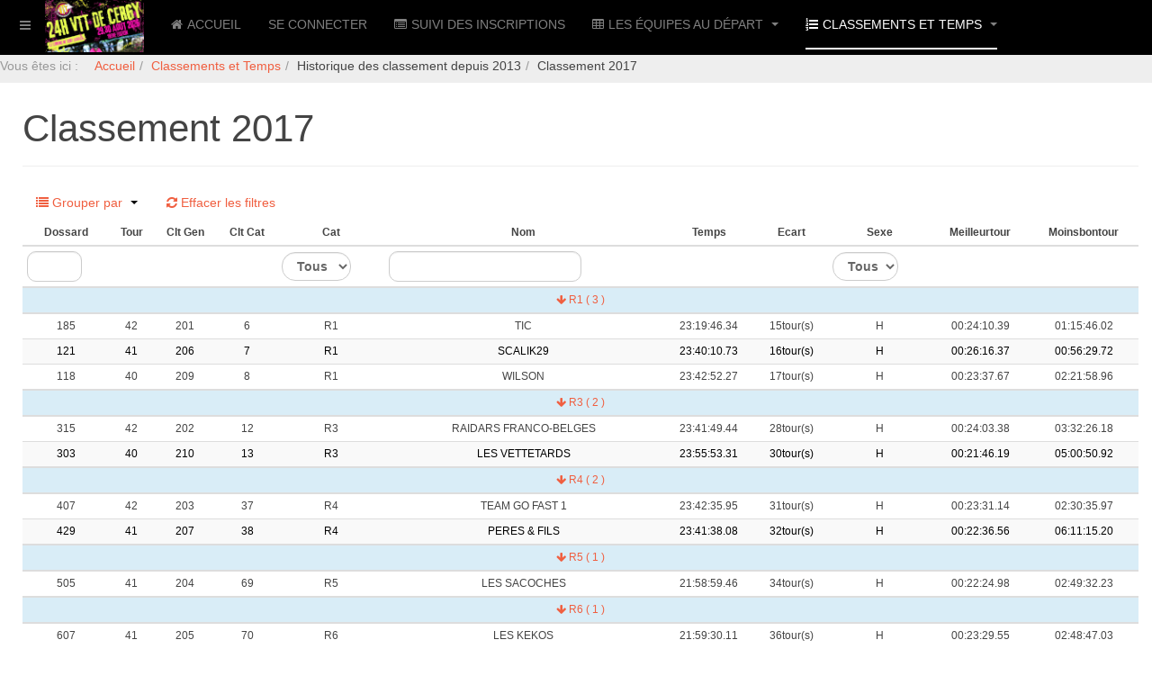

--- FILE ---
content_type: text/html; charset=utf-8
request_url: https://24heuresvttcergy.fr/index.php/classements-et-temps/historique-des-classement-depuis-2012/classement-2017?resetfilters=0&clearordering=0&clearfilters=0&group_by=pu5cd_24H_Classement2017___Cat&limitstart47=200
body_size: 16577
content:

<!DOCTYPE html>
<html lang="fr-fr" dir="ltr"
	  class='com_fabrik view-list itemid-234 j39 mm-hover '>
<head>
<link rel="icon" type="image/png" href="/favicon-96x96.png" sizes="96x96" />
<link rel="icon" type="image/svg+xml" href="/favicon.svg" />
<link rel="shortcut icon" href="/favicon.ico" />
<link rel="apple-touch-icon" sizes="180x180" href="/apple-touch-icon.png" />
<meta name="apple-mobile-web-app-title" content="24H VTT CERGY 2026" />
<link rel="manifest" href="/site.webmanifest" />
<meta name="theme-color" content="#ffffff">
	<base href="https://24heuresvttcergy.fr/index.php/classements-et-temps/historique-des-classement-depuis-2012/classement-2017" />
	<meta http-equiv="content-type" content="text/html; charset=utf-8" />
	<meta name="keywords" content="24H VTT, 24H VTT Cergy" />
	<meta name="description" content="24H VTT de CERGY 2026" />
	<title>Classement 2017</title>
	<link href="/templates/purity_iii/favicon.ico" rel="shortcut icon" type="image/vnd.microsoft.icon" />
	<link href="/templates/purity_iii/local/css/themes/black/bootstrap.css" rel="stylesheet" type="text/css" />
	<link href="/media/system/css/calendar-jos.css?daf5c2b700fbf88c755fafb9f23da308" rel="stylesheet" title="Vert" media="all" type="text/css" />
	<link href="https://24heuresvttcergy.fr/media/com_fabrik/css/fabrik.css" rel="stylesheet" type="text/css" />
	<link href="https://24heuresvttcergy.fr/components/com_fabrik/views/list/tmpl/bootstrap/template_css.php?c=47_com_fabrik_47&amp;buttoncount=0&amp;format=html" rel="stylesheet" type="text/css" />
	<link href="/templates/system/css/system.css" rel="stylesheet" type="text/css" />
	<link href="/templates/purity_iii/local/css/themes/black/template.css" rel="stylesheet" type="text/css" />
	<link href="/templates/purity_iii/local/css/themes/black/megamenu.css" rel="stylesheet" type="text/css" />
	<link href="/templates/purity_iii/local/css/themes/black/off-canvas.css" rel="stylesheet" type="text/css" />
	<link href="/templates/purity_iii/fonts/font-awesome/css/font-awesome.min.css" rel="stylesheet" type="text/css" />
	<link href="/templates/purity_iii/css/custom.css" rel="stylesheet" type="text/css" />
	<link href="/templates/purity_iii/local/css/themes/black/layouts/corporate.css" rel="stylesheet" type="text/css" />
	<link href="/plugins/system/spcookieconsent/assets/css/style.css" rel="stylesheet" type="text/css" />
	<style type="text/css">
#sp-cookie-consent {background-color: #1d88e0; color: #ffffff; }#sp-cookie-consent a, #sp-cookie-consent a:hover, #sp-cookie-consent a:focus, #sp-cookie-consent a:active {color: #f5f5f5; }#sp-cookie-consent .sp-cookie-allow {background-color: #ffffff; color: #333333;}#sp-cookie-consent .sp-cookie-allow:hover, #sp-cookie-consent .sp-cookie-allow:active, #sp-cookie-consent .sp-cookie-allow:focus {color: #333333;}
	</style>
	<script type="application/json" class="joomla-script-options new">{"csrf.token":"39094f267d1dc8a2ab19ce139fb653f0","system.paths":{"root":"","base":""},"joomla.jtext":{"COM_FABRIK_LOADING":"Chargement...","COM_FABRIK_PREV":"Pr\u00e9c.","COM_FABRIK_SELECT_ROWS_FOR_DELETION":"S\u00e9lectionnez des lignes \u00e0 supprimer","JYES":"Oui","JNO":"Non","COM_FABRIK_SELECT_COLUMNS_TO_EXPORT":"S\u00e9lectionnez les colonnes \u00e0 exporter","COM_FABRIK_INCLUDE_FILTERS":"Inclure les filtres :","COM_FABRIK_INCLUDE_DATA":"Inclure les donn\u00e9es :","COM_FABRIK_INCLUDE_RAW_DATA":"Inclure les donn\u00e9es brutes :","COM_FABRIK_INCLUDE_CALCULATIONS":"Inclure les calculs","COM_FABRIK_EXPORT":"Exporter","COM_FABRIK_START":"D\u00e9but","COM_FABRIK_NEXT":"Suivant","COM_FABRIK_END":"Fin","COM_FABRIK_PAGE":"COM_FABRIK_PAGE","COM_FABRIK_OF":"COM_FABRIK_OF","COM_FABRIK_RECORDS":"enregistrements","COM_FABRIK_SAVING_TO":"sauvegarder vers","COM_FABRIK_CONFIRM_DROP":"Voulez-vous vraiment supprimer tous les enregistrements et r\u00e9initialiser ces cl\u00e9s de table \u00e0 0 ?","COM_FABRIK_CONFIRM_DELETE_1":"\u00cates-vous s\u00fbr(e) de vouloir supprimer cet enregistrement ?","COM_FABRIK_NO_RECORDS":"Aucun enregistrement trouv\u00e9","COM_FABRIK_CSV_COMPLETE":"Export CSV termin\u00e9","COM_FABRIK_CSV_DOWNLOAD_HERE":"T\u00e9l\u00e9charger ici","COM_FABRIK_CONFIRM_DELETE":"\u00cates-vous s\u00fbr(e) de vouloir supprimer les enregistrements %s ?","COM_FABRIK_CSV_DOWNLOADING":"T\u00e9l\u00e9chargement du fichier CSV","COM_FABRIK_FILE_TYPE":"Type de fichier","COM_FABRIK_ADVANCED_SEARCH":"Recherche avanc\u00e9e","COM_FABRIK_FORM_FIELDS":"Champs du formulaire","COM_FABRIK_VIEW":"Afficher","COM_FABRIK_LIST_SHORTCUTS_ADD":"a","COM_FABRIK_LIST_SHORTCUTS_EDIT":"e","COM_FABRIK_LIST_SHORTCUTS_DELETE":"d","COM_FABRIK_LIST_SHORTCUTS_FILTER":"f"}}</script>
	<script src="/t3-assets/js/js-890d7-16252.js" type="text/javascript"></script>
	<script type="text/javascript">
Calendar._DN = ["dimanche","lundi","mardi","mercredi","jeudi","vendredi","samedi","dimanche"]; Calendar._SDN = ["Dim","Lun","Mar","Mer","Jeu","Ven","Sam","Dim"]; Calendar._FD = 0; Calendar._MN = ["janvier","f\u00e9vrier","mars","avril","mai","juin","juillet","ao\u00fbt","septembre","octobre","novembre","d\u00e9cembre"]; Calendar._SMN = ["Jan","F\u00e9v","Mar","Avr","Mai","Jui","Juil","Ao\u00fb","Sep","Oct","Nov","D\u00e9c"]; Calendar._TT = {"INFO":"\u00c0 propos du calendrier","ABOUT":"DHTML Date\/Time Selector\n(c) dynarch.com 2002-2005 \/ Author: Mihai Bazon\nFor latest version visit: http:\/\/www.dynarch.com\/projects\/calendar\/\nDistributed under GNU LGPL.  See http:\/\/gnu.org\/licenses\/lgpl.html for details.\n\nS\u00e9lection de la date&#160;:- Utilisez les boutons \u00ab et \u00bb pour s\u00e9lectionner l'ann\u00e9e- Utilisez les boutons < et > pour s\u00e9lectionner le mois- Maintenez enfonc\u00e9 le bouton de la souris sur l'un des boutons ci-dessus pour une s\u00e9lection plus rapide.","ABOUT_TIME":"\n\nTime selection:\n- Click on any of the time parts to increase it\n- or Shift-click to decrease it\n- or click and drag for faster selection.","PREV_YEAR":"Cliquez pour passer \u00e0 l'ann\u00e9e pr\u00e9c\u00e9dente. Maintenez cliqu\u00e9 pour une liste d'ann\u00e9es.","PREV_MONTH":"Cliquez pour passer au mois pr\u00e9c\u00e9dent. Maintenez cliqu\u00e9 pour une liste de mois.","GO_TODAY":"Aller \u00e0 aujourd'hui","NEXT_MONTH":"Cliquez pour passer au mois suivant. Maintenez cliqu\u00e9 pour une liste de mois.","SEL_DATE":"S\u00e9lectionnez une date.","DRAG_TO_MOVE":"Tirer pour d\u00e9placer","PART_TODAY":" Aujourd'hui ","DAY_FIRST":"Afficher %s d'abord","WEEKEND":"0,6","CLOSE":"Fermer","TODAY":"Aujourd'hui","TIME_PART":"(Maj-)Clic ou tirez pour modifier la valeur.","DEF_DATE_FORMAT":"%Y-%m-%d","TT_DATE_FORMAT":"%a, %b %e","WK":"sem.","TIME":"Heure :"};jQuery(function($){ initTooltips(); $("body").on("subform-row-add", initTooltips); function initTooltips (event, container) { container = container || document;$(container).find(".hasTooltip").tooltip({"html": true,"container": "body"});} });
	</script>
	<link rel="canonical" href="/index.php/classements-et-temps/historique-des-classement-depuis-2012/classement-2017" />
	<meta property='og:type' content='website'>
	<meta property='og:site_name' content='24H VTT Cergy 2026'>
	<meta property='og:locale' content='fr-FR'>
	<meta property='og:title' content='Classement 2017'>
	<meta property="og:description" content="24H VTT de CERGY 2026">
	<meta property='og:url' content='https://24heuresvttcergy.fr/index.php/classements-et-temps/historique-des-classement-depuis-2012/classement-2017'>

	
<!-- META FOR IOS & HANDHELD -->
	<meta name="viewport" content="width=device-width, initial-scale=1.0, maximum-scale=1.5, user-scalable=yes"/>
	<style type="text/stylesheet">
		@-webkit-viewport   { width: device-width; }
		@-moz-viewport      { width: device-width; }
		@-ms-viewport       { width: device-width; }
		@-o-viewport        { width: device-width; }
		@viewport           { width: device-width; }
	</style>
	<script type="text/javascript">
		//<![CDATA[
		if (navigator.userAgent.match(/IEMobile\/10\.0/)) {
			var msViewportStyle = document.createElement("style");
			msViewportStyle.appendChild(
				document.createTextNode("@-ms-viewport{width:auto!important}")
			);
			document.getElementsByTagName("head")[0].appendChild(msViewportStyle);
		}
		//]]>
	</script>
<meta name="HandheldFriendly" content="true"/>
<meta name="apple-mobile-web-app-capable" content="YES"/>
<!-- //META FOR IOS & HANDHELD -->




<!-- Le HTML5 shim and media query for IE8 support -->
<!--[if lt IE 9]>
<script src="//html5shim.googlecode.com/svn/trunk/html5.js"></script>
<script type="text/javascript" src="/plugins/system/t3/base-bs3/js/respond.min.js"></script>
<![endif]-->

<!-- You can add Google Analytics here or use T3 Injection feature -->

<!--[if lt IE 9]>
<link rel="stylesheet" href="/templates/purity_iii/css/ie8.css" type="text/css" />
<![endif]-->
	</head>

<body>

<div class="t3-wrapper corporate"> <!-- Need this wrapper for off-canvas menu. Remove if you don't use of-canvas -->

	
<!-- MAIN NAVIGATION -->
<header id="t3-mainnav" class="wrap navbar navbar-default navbar-fixed-top t3-mainnav">

	<!-- OFF-CANVAS -->
			
<button class="btn btn-default off-canvas-toggle " type="button" data-pos="left" data-nav="#t3-off-canvas" data-effect="off-canvas-effect-4">
  <i class="fa fa-bars"></i>
</button>

<!-- OFF-CANVAS SIDEBAR -->
<div id="t3-off-canvas" class="t3-off-canvas ">

  <div class="t3-off-canvas-header">
    <h2 class="t3-off-canvas-header-title">Sidebar</h2>
    <button type="button" class="close" data-dismiss="modal" aria-hidden="true">&times;</button>
  </div>

  <div class="t3-off-canvas-body">
    <div class="t3-module module " id="Mod113"><div class="module-inner"><div class="module-ct"><ul class="nav nav-pills nav-stacked menu">
<li class="item-131 default"><a href="/index.php" class="">Accueil</a></li><li class="item-144"><a href="/index.php/se-connecter-a-son-dossier" class="" title="Se connecter au dossier de son équipe">Se connecter</a></li><li class="item-112"><a href="/index.php/suivi-des-inscriptions" class="">Suivi des Inscriptions</a></li><li class="item-126 deeper dropdown parent"><a href="https://24heuresvttcergy.fr/index.php/les-equipes-au-depart" class=" dropdown-toggle" data-toggle="dropdown">Les équipes au départ<em class="caret"></em></a><ul class="dropdown-menu"><li class="item-273"><a href="/index.php/les-equipes-au-depart/la-grille-de-depart" class="">La grille de départ</a></li></ul></li><li class="item-120 active deeper dropdown parent"><a href="/index.php/classements-et-temps" class=" dropdown-toggle" data-toggle="dropdown">Classements et Temps<em class="caret"></em></a><ul class="dropdown-menu"><li class="item-129"><a href="https://www.chronoplace.fr/live-endurance/24h-vtt-de-cergy-2025" class="">Classement Live </a></li><li class="item-127"><a href="/index.php/classements-et-temps/classement-definitif" class="">Classement définitif</a></li><li class="item-128"><a href="/index.php/classements-et-temps/vos-temps" class="">Vos Temps</a></li><li class="item-302 active dropdown-submenu parent"><span class="nav-header ">Historique des classement depuis 2013</span>
<ul class="dropdown-menu"><li class="item-304"><a href="/index.php/classements-et-temps/historique-des-classement-depuis-2012/classements-2019" class="">Classements 2019</a></li><li class="item-235"><a href="/index.php/classements-et-temps/historique-des-classement-depuis-2012/classement-2018" class="">Classement 2018</a></li><li class="item-234 current active"><a href="/index.php/classements-et-temps/historique-des-classement-depuis-2012/classement-2017" class="">Classement 2017</a></li><li class="item-233"><a href="/index.php/classements-et-temps/historique-des-classement-depuis-2012/classement-2016" class="">Classement 2016</a></li><li class="item-232"><a href="/index.php/classements-et-temps/historique-des-classement-depuis-2012/classement-2015" class="">Classement 2015</a></li><li class="item-231"><a href="/index.php/classements-et-temps/historique-des-classement-depuis-2012/classement-2014" class="">Classement 2014</a></li><li class="item-230"><a href="/index.php/classements-et-temps/historique-des-classement-depuis-2012/classement-2013" class="">Classement 2013</a></li></ul></li><li class="item-305 dropdown-submenu parent"><span class="nav-header ">Historique des temps depuis 2013</span>
<ul class="dropdown-menu"><li class="item-306"><a href="/index.php/classements-et-temps/historique-des-temps-depuis-2013/tous-les-temps-2019" class="">Tous les temps 2019</a></li><li class="item-242"><a href="/index.php/classements-et-temps/historique-des-temps-depuis-2013/tous-les-temps-2018" class="">Tous les temps 2018</a></li><li class="item-241"><a href="/index.php/classements-et-temps/historique-des-temps-depuis-2013/tous-les-temps-2017" class="">Tous les temps 2017</a></li><li class="item-240"><a href="/index.php/classements-et-temps/historique-des-temps-depuis-2013/tous-les-temps-2016" class="">Tous les temps 2016</a></li><li class="item-239"><a href="/index.php/classements-et-temps/historique-des-temps-depuis-2013/tous-les-temps-2015" class="">Tous les temps 2015</a></li><li class="item-238"><a href="/index.php/classements-et-temps/historique-des-temps-depuis-2013/tous-les-temps-2014" class="">Tous les temps 2014</a></li><li class="item-237"><a href="/index.php/classements-et-temps/historique-des-temps-depuis-2013/tous-les-temps-2013" class="">Tous les Temps 2013</a></li></ul></li></ul></li></ul>
</div></div></div><div class="t3-module module " id="Mod140"><div class="module-inner"><div class="module-ct"><ul class="nav nav-pills nav-stacked menu">
<li class="item-182"><a href="/index.php/confidentialite" class="" title="Confidentialité">Confidentialité</a></li><li class="item-183"><a href="https://24heuresvttcergy.fr/pca/Reglement.pdf" class="" title="Règlement des 24H">Règlement </a></li><li class="item-309"><a href="https://24heuresvttcergy.fr/pca/Reglement6H.pdf" class="" title="Règlement 6H">Règlement course de 6H </a></li><li class="item-300"><a href="/pca/AUTORISATION_PARENTALE_24H.pdf" class="">Autorisation parentale </a></li><li class="item-313"><a href="/pca/questionnaire_de_sante_adulte.pdf" class="" target="_blank" rel="noopener noreferrer">Questionnaire de sante adulte </a></li><li class="item-314"><a href="/pca/questionnaire_de_sante_mineur.pdf" class="" target="_blank" rel="noopener noreferrer">Questionnaire de sante mineur </a></li><li class="item-236"><a href="/index.php/editions-precedentes" class="">Editions précédentes</a></li></ul>
</div></div></div>
  </div>

</div>
<!-- //OFF-CANVAS SIDEBAR -->

		<!-- //OFF-CANVAS -->

	<div class="container">

		<!-- NAVBAR HEADER -->
		<div class="navbar-header">

			<!-- LOGO -->
			<div class="logo logo-image">
				<div class="logo-image logo-control">
					<a href="/" title="24H VTT de CERGY">
													<img class="logo-img" src="/images/logosmall.png" alt="24H VTT de CERGY" />
						
													<img class="logo-img-sm" src="/images/logosmall.png" alt="24H VTT de CERGY" />
												
						<span>24H VTT de CERGY</span>
					</a>
				</div>
			</div>
			<!-- //LOGO -->

			
	    
		</div>
		<!-- //NAVBAR HEADER -->

		<!-- NAVBAR MAIN -->
		 
		<nav class="t3-navbar navbar-collapse collapse">
			<div  class="t3-megamenu"  data-responsive="true">
<ul itemscope itemtype="http://www.schema.org/SiteNavigationElement" class="nav navbar-nav level0">
<li itemprop='name'  data-id="131" data-level="1" data-xicon="fa fa-home">
<a itemprop='url' class=""  href="/index.php"   data-target="#"><span class="fa fa-home"></span>Accueil </a>

</li>
<li itemprop='name'  data-id="144" data-level="1">
<a itemprop='url' class=""  href="/index.php/se-connecter-a-son-dossier"  title="Se connecter au dossier de son équipe"   data-target="#">Se connecter </a>

</li>
<li itemprop='name'  data-id="112" data-level="1" data-xicon="fa fa-list-alt">
<a itemprop='url' class=""  href="/index.php/suivi-des-inscriptions"   data-target="#"><span class="fa fa-list-alt"></span>Suivi des Inscriptions </a>

</li>
<li itemprop='name' class="dropdown mega" data-id="126" data-level="1" data-xicon="fa fa-table">
<a itemprop='url' class=" dropdown-toggle"  href="https://24heuresvttcergy.fr/index.php/les-equipes-au-depart"   data-target="#" data-toggle="dropdown"><span class="fa fa-table"></span>Les équipes au départ <em class="caret"></em></a>

<div class="nav-child dropdown-menu mega-dropdown-menu"  ><div class="mega-dropdown-inner">
<div class="row">
<div class="col-xs-12 mega-col-nav" data-width="12"><div class="mega-inner">
<ul itemscope itemtype="http://www.schema.org/SiteNavigationElement" class="mega-nav level1">
<li itemprop='name'  data-id="273" data-level="2">
<a itemprop='url' class=""  href="/index.php/les-equipes-au-depart/la-grille-de-depart"   data-target="#">La grille de départ </a>

</li>
</ul>
</div></div>
</div>
</div></div>
</li>
<li itemprop='name' class="active dropdown mega" data-id="120" data-level="1" data-xicon="fa fa-list-ol">
<a itemprop='url' class=" dropdown-toggle"  href="/index.php/classements-et-temps"   data-target="#" data-toggle="dropdown"><span class="fa fa-list-ol"></span>Classements et Temps <em class="caret"></em></a>

<div class="nav-child dropdown-menu mega-dropdown-menu"  ><div class="mega-dropdown-inner">
<div class="row">
<div class="col-xs-12 mega-col-nav" data-width="12"><div class="mega-inner">
<ul itemscope itemtype="http://www.schema.org/SiteNavigationElement" class="mega-nav level1">
<li itemprop='name'  data-id="129" data-level="2" data-xicon="fa fa-clock-o">
<a itemprop='url' class=""  href="https://www.chronoplace.fr/live-endurance/24h-vtt-de-cergy-2025"   data-target="#"><span class="fa fa-clock-o"></span>Classement Live</a>

</li>
<li itemprop='name'  data-id="127" data-level="2" data-xicon="fa fa-indent">
<a itemprop='url' class=""  href="/index.php/classements-et-temps/classement-definitif"   data-target="#"><span class="fa fa-indent"></span>Classement définitif </a>

</li>
<li itemprop='name'  data-id="128" data-level="2" data-xicon="fa fa-file-o">
<a itemprop='url' class=""  href="/index.php/classements-et-temps/vos-temps"   data-target="#"><span class="fa fa-file-o"></span>Vos Temps </a>

</li>
<li itemprop='name' class="active dropdown-submenu mega" data-id="302" data-level="2">
<span class=" separator"   data-target="#"> Historique des classement depuis 2013</span>

<div class="nav-child dropdown-menu mega-dropdown-menu"  ><div class="mega-dropdown-inner">
<div class="row">
<div class="col-xs-12 mega-col-nav" data-width="12"><div class="mega-inner">
<ul itemscope itemtype="http://www.schema.org/SiteNavigationElement" class="mega-nav level2">
<li itemprop='name'  data-id="304" data-level="3">
<a itemprop='url' class=""  href="/index.php/classements-et-temps/historique-des-classement-depuis-2012/classements-2019"   data-target="#">Classements 2019 </a>

</li>
<li itemprop='name'  data-id="235" data-level="3">
<a itemprop='url' class=""  href="/index.php/classements-et-temps/historique-des-classement-depuis-2012/classement-2018"   data-target="#">Classement 2018 </a>

</li>
<li itemprop='name' class="current active" data-id="234" data-level="3">
<a itemprop='url' class=""  href="/index.php/classements-et-temps/historique-des-classement-depuis-2012/classement-2017"   data-target="#">Classement 2017 </a>

</li>
<li itemprop='name'  data-id="233" data-level="3">
<a itemprop='url' class=""  href="/index.php/classements-et-temps/historique-des-classement-depuis-2012/classement-2016"   data-target="#">Classement 2016 </a>

</li>
<li itemprop='name'  data-id="232" data-level="3">
<a itemprop='url' class=""  href="/index.php/classements-et-temps/historique-des-classement-depuis-2012/classement-2015"   data-target="#">Classement 2015 </a>

</li>
<li itemprop='name'  data-id="231" data-level="3">
<a itemprop='url' class=""  href="/index.php/classements-et-temps/historique-des-classement-depuis-2012/classement-2014"   data-target="#">Classement 2014 </a>

</li>
<li itemprop='name'  data-id="230" data-level="3">
<a itemprop='url' class=""  href="/index.php/classements-et-temps/historique-des-classement-depuis-2012/classement-2013"   data-target="#">Classement 2013 </a>

</li>
</ul>
</div></div>
</div>
</div></div>
</li>
<li itemprop='name' class="dropdown-submenu mega" data-id="305" data-level="2">
<span class=" separator"   data-target="#"> Historique des temps depuis 2013</span>

<div class="nav-child dropdown-menu mega-dropdown-menu"  ><div class="mega-dropdown-inner">
<div class="row">
<div class="col-xs-12 mega-col-nav" data-width="12"><div class="mega-inner">
<ul itemscope itemtype="http://www.schema.org/SiteNavigationElement" class="mega-nav level2">
<li itemprop='name'  data-id="306" data-level="3">
<a itemprop='url' class=""  href="/index.php/classements-et-temps/historique-des-temps-depuis-2013/tous-les-temps-2019"   data-target="#">Tous les temps 2019 </a>

</li>
<li itemprop='name'  data-id="242" data-level="3">
<a itemprop='url' class=""  href="/index.php/classements-et-temps/historique-des-temps-depuis-2013/tous-les-temps-2018"   data-target="#">Tous les temps 2018 </a>

</li>
<li itemprop='name'  data-id="241" data-level="3">
<a itemprop='url' class=""  href="/index.php/classements-et-temps/historique-des-temps-depuis-2013/tous-les-temps-2017"   data-target="#">Tous les temps 2017 </a>

</li>
<li itemprop='name'  data-id="240" data-level="3">
<a itemprop='url' class=""  href="/index.php/classements-et-temps/historique-des-temps-depuis-2013/tous-les-temps-2016"   data-target="#">Tous les temps 2016 </a>

</li>
<li itemprop='name'  data-id="239" data-level="3">
<a itemprop='url' class=""  href="/index.php/classements-et-temps/historique-des-temps-depuis-2013/tous-les-temps-2015"   data-target="#">Tous les temps 2015 </a>

</li>
<li itemprop='name'  data-id="238" data-level="3">
<a itemprop='url' class=""  href="/index.php/classements-et-temps/historique-des-temps-depuis-2013/tous-les-temps-2014"   data-target="#">Tous les temps 2014 </a>

</li>
<li itemprop='name'  data-id="237" data-level="3">
<a itemprop='url' class=""  href="/index.php/classements-et-temps/historique-des-temps-depuis-2013/tous-les-temps-2013"   data-target="#">Tous les Temps 2013 </a>

</li>
</ul>
</div></div>
</div>
</div></div>
</li>
</ul>
</div></div>
</div>
</div></div>
</li>
</ul>
</div>

		</nav>
    <!-- //NAVBAR MAIN -->

	</div>	<nav class="t3-navbar ">			<div  class="t3-megamenu"  data-responsive="true">
</div>
		</nav>
</header>
<!-- //MAIN NAVIGATION -->




 

  
<!-- SLIDESHOW -->
<div class="slideshow hidden-xs ">
	
<ol class="breadcrumb ">
	<li class="active">Vous êtes ici : &#160;</li><li><a href="/index.php" class="pathway">Accueil</a><span class="divider"><img src="/templates/purity_iii/images/system/arrow.png" alt="" /></span></li><li><a href="/index.php/classements-et-temps" class="pathway">Classements et Temps</a><span class="divider"><img src="/templates/purity_iii/images/system/arrow.png" alt="" /></span></li><li><span>Historique des classement depuis 2013</span><span class="divider"><img src="/templates/purity_iii/images/system/arrow.png" alt="" /></span></li><li><span>Classement 2017</span></li></ol>

</div>
<!-- //SLIDESHOW -->

<!--  <div id="serverData">...</div> -->

  


	

<div id="t3-mainbody" class="container t3-mainbody">
	<div class="row">

		<!-- MAIN CONTENT -->
		<div id="t3-content" class="t3-content col-xs-12">
						<div id="system-message-container">
	</div>

							<div class="page-header">
		<h1>Classement 2017</h1>
	</div>
<form class="fabrikForm form-search" action="/index.php/classements-et-temps/historique-des-classement-depuis-2012/classement-2017?resetfilters=0&amp;clearordering=0&amp;clearfilters=0&amp;group_by=pu5cd_24H_Classement2017___Cat" method="post" id="listform_47_com_fabrik_47" name="fabrikList">

<div class="fabrikButtonsContainer row-fluid">
<ul class="nav nav-pills  pull-left">


<li role="presentation" class="dropdown">
	<a href="#" class="dropdown-toggle groupBy" data-toggle="dropdown" role="button" aria-haspopup="true" aria-expanded="false">
		
<span data-isicon="true" class="fa fa-list" ></span>
		Grouper par		<b class="caret"></b>
	</a>
	<ul class="dropdown-menu">
					<li><a data-groupby="" href="https://24heuresvttcergy.fr/index.php/classements-et-temps/historique-des-classement-depuis-2012/classement-2017?resetfilters=0&amp;clearordering=0&amp;clearfilters=0&amp;limitstart47=200&amp;group_by=0">Aucun</a></li>
						<li><a data-groupby="pu5cd_24H_Classement2017___Dossard" href="https://24heuresvttcergy.fr/index.php/classements-et-temps/historique-des-classement-depuis-2012/classement-2017?resetfilters=0&amp;clearordering=0&amp;clearfilters=0&amp;limitstart47=200&amp;group_by=pu5cd_24H_Classement2017___Dossard">Dossard</a></li>
						<li><a data-groupby="pu5cd_24H_Classement2017___Tour" href="https://24heuresvttcergy.fr/index.php/classements-et-temps/historique-des-classement-depuis-2012/classement-2017?resetfilters=0&amp;clearordering=0&amp;clearfilters=0&amp;limitstart47=200&amp;group_by=pu5cd_24H_Classement2017___Tour">Tour</a></li>
						<li><a data-groupby="pu5cd_24H_Classement2017___Clt_Gen" href="https://24heuresvttcergy.fr/index.php/classements-et-temps/historique-des-classement-depuis-2012/classement-2017?resetfilters=0&amp;clearordering=0&amp;clearfilters=0&amp;limitstart47=200&amp;group_by=pu5cd_24H_Classement2017___Clt_Gen">Clt Gen</a></li>
						<li><a data-groupby="pu5cd_24H_Classement2017___Clt_Cat" href="https://24heuresvttcergy.fr/index.php/classements-et-temps/historique-des-classement-depuis-2012/classement-2017?resetfilters=0&amp;clearordering=0&amp;clearfilters=0&amp;limitstart47=200&amp;group_by=pu5cd_24H_Classement2017___Clt_Cat">Clt Cat</a></li>
						<li><a data-groupby="pu5cd_24H_Classement2017___Cat" href="https://24heuresvttcergy.fr/index.php/classements-et-temps/historique-des-classement-depuis-2012/classement-2017?resetfilters=0&amp;clearordering=0&amp;clearfilters=0&amp;limitstart47=200&amp;group_by=pu5cd_24H_Classement2017___Cat">Cat</a></li>
						<li><a data-groupby="pu5cd_24H_Classement2017___Nom" href="https://24heuresvttcergy.fr/index.php/classements-et-temps/historique-des-classement-depuis-2012/classement-2017?resetfilters=0&amp;clearordering=0&amp;clearfilters=0&amp;limitstart47=200&amp;group_by=pu5cd_24H_Classement2017___Nom">Nom</a></li>
						<li><a data-groupby="pu5cd_24H_Classement2017___Temps" href="https://24heuresvttcergy.fr/index.php/classements-et-temps/historique-des-classement-depuis-2012/classement-2017?resetfilters=0&amp;clearordering=0&amp;clearfilters=0&amp;limitstart47=200&amp;group_by=pu5cd_24H_Classement2017___Temps">Temps</a></li>
						<li><a data-groupby="pu5cd_24H_Classement2017___Ecart" href="https://24heuresvttcergy.fr/index.php/classements-et-temps/historique-des-classement-depuis-2012/classement-2017?resetfilters=0&amp;clearordering=0&amp;clearfilters=0&amp;limitstart47=200&amp;group_by=pu5cd_24H_Classement2017___Ecart">Ecart</a></li>
						<li><a data-groupby="pu5cd_24H_Classement2017___sexe" href="https://24heuresvttcergy.fr/index.php/classements-et-temps/historique-des-classement-depuis-2012/classement-2017?resetfilters=0&amp;clearordering=0&amp;clearfilters=0&amp;limitstart47=200&amp;group_by=pu5cd_24H_Classement2017___sexe">Sexe</a></li>
						<li><a data-groupby="pu5cd_24H_Classement2017___meilleurtour" href="https://24heuresvttcergy.fr/index.php/classements-et-temps/historique-des-classement-depuis-2012/classement-2017?resetfilters=0&amp;clearordering=0&amp;clearfilters=0&amp;limitstart47=200&amp;group_by=pu5cd_24H_Classement2017___meilleurtour">Meilleurtour</a></li>
						<li><a data-groupby="pu5cd_24H_Classement2017___moinsbontour" href="https://24heuresvttcergy.fr/index.php/classements-et-temps/historique-des-classement-depuis-2012/classement-2017?resetfilters=0&amp;clearordering=0&amp;clearfilters=0&amp;limitstart47=200&amp;group_by=pu5cd_24H_Classement2017___moinsbontour">Moinsbontour</a></li>
				</ul>
</li>



	<li>
		<a class="clearFilters" href="#">
			
<span data-isicon="true" class="fa fa-refresh" ></span>
 Effacer les filtres		</a>
	</li>
</ul>
</div>
<div class="fabrikFilterContainer" >
				</div>
<div class="fabrikDataContainer">

	<table class="table table-striped table-hover" id="list_47_com_fabrik_47" >
        <colgroup>
            				<col class="col-pu5cd_24H_Classement2017___Dossard">
            				<col class="col-pu5cd_24H_Classement2017___Tour">
            				<col class="col-pu5cd_24H_Classement2017___Clt_Gen">
            				<col class="col-pu5cd_24H_Classement2017___Clt_Cat">
            				<col class="col-pu5cd_24H_Classement2017___Cat">
            				<col class="col-pu5cd_24H_Classement2017___Nom">
            				<col class="col-pu5cd_24H_Classement2017___Temps">
            				<col class="col-pu5cd_24H_Classement2017___Ecart">
            				<col class="col-pu5cd_24H_Classement2017___sexe">
            				<col class="col-pu5cd_24H_Classement2017___meilleurtour">
            				<col class="col-pu5cd_24H_Classement2017___moinsbontour">
            				<col class="col-fabrik_select">
                    </colgroup>
		 <thead>	<tr class="fabrik___heading">
					<th class="heading fabrik_ordercell pu5cd_24H_Classement2017___Dossard 2380_order fabrik_list_47_group_112 " >
				<span>Dossard</span>
			</th>
					<th class="heading fabrik_ordercell pu5cd_24H_Classement2017___Tour 2381_order fabrik_list_47_group_112 " >
				<span>Tour</span>
			</th>
					<th class="heading fabrik_ordercell pu5cd_24H_Classement2017___Clt_Gen 2382_order fabrik_list_47_group_112 " >
				<span>Clt Gen</span>
			</th>
					<th class="heading fabrik_ordercell pu5cd_24H_Classement2017___Clt_Cat 2383_order fabrik_list_47_group_112 " >
				<span>Clt Cat</span>
			</th>
					<th class="heading fabrik_ordercell pu5cd_24H_Classement2017___Cat 2385_order fabrik_list_47_group_112 " >
				<span>Cat</span>
			</th>
					<th class="heading fabrik_ordercell pu5cd_24H_Classement2017___Nom 2384_order fabrik_list_47_group_112 " >
				<span>Nom</span>
			</th>
					<th class="heading fabrik_ordercell pu5cd_24H_Classement2017___Temps 2386_order fabrik_list_47_group_112 " >
				<span>Temps</span>
			</th>
					<th class="heading fabrik_ordercell pu5cd_24H_Classement2017___Ecart 2387_order fabrik_list_47_group_112 " >
				<span>Ecart</span>
			</th>
					<th class="heading fabrik_ordercell pu5cd_24H_Classement2017___sexe 2388_order fabrik_list_47_group_112 " >
				<span>Sexe</span>
			</th>
					<th class="heading fabrik_ordercell pu5cd_24H_Classement2017___meilleurtour 2389_order fabrik_list_47_group_112 " >
				<span>Meilleurtour</span>
			</th>
					<th class="heading fabrik_ordercell pu5cd_24H_Classement2017___moinsbontour 2390_order fabrik_list_47_group_112 " >
				<span>Moinsbontour</span>
			</th>
					<th class="heading fabrik_ordercell fabrik_select" style="display:none;">
				<span><input type="checkbox" name="checkAll" class="list_47_checkAll" id="list_47_checkAll" /></span>
			</th>
			</tr>

	<tr class="fabrikFilterContainer">
					<th class="fabrik_ordercell pu5cd_24H_Classement2017___Dossard 2380_order fabrik_list_47_group_112 " >
									<div class="listfilter pull-left">
						<input type="text" data-filter-name="pu5cd_24H_Classement2017___Dossard" name="fabrik___filter[list_47_com_fabrik_47][value][0]" class="inputbox fabrik_filter input-small " size="3" value="" id="pu5cd_24H_Classement2017___Dossardvalue" />
<input type="hidden" class="inputbox fabrik_filter input-small " name="fabrik___filter[list_47_com_fabrik_47][condition][0]" value="=" />
<input type="hidden" class="inputbox fabrik_filter input-small " name="fabrik___filter[list_47_com_fabrik_47][join][0]" value="AND" />
<input type="hidden" class="inputbox fabrik_filter input-small " name="fabrik___filter[list_47_com_fabrik_47][key][0]" value="`pu5cd_24H_Classement2017`.`Dossard`" />
<input type="hidden" class="inputbox fabrik_filter input-small " name="fabrik___filter[list_47_com_fabrik_47][search_type][0]" value="normal" />
<input type="hidden" class="inputbox fabrik_filter input-small " name="fabrik___filter[list_47_com_fabrik_47][match][0]" value="1" />
<input type="hidden" class="inputbox fabrik_filter input-small " name="fabrik___filter[list_47_com_fabrik_47][full_words_only][0]" value="0" />
<input type="hidden" class="inputbox fabrik_filter input-small " name="fabrik___filter[list_47_com_fabrik_47][eval][0]" value="0" />
<input type="hidden" class="inputbox fabrik_filter input-small " name="fabrik___filter[list_47_com_fabrik_47][grouped_to_previous][0]" value="0" />
<input type="hidden" class="inputbox fabrik_filter input-small " name="fabrik___filter[list_47_com_fabrik_47][hidden][0]" value="0" />
<input type="hidden" class="inputbox fabrik_filter input-small " name="fabrik___filter[list_47_com_fabrik_47][elementid][0]" value="2380" />					</div>
							</th>
					<th class="fabrik_ordercell pu5cd_24H_Classement2017___Tour 2381_order fabrik_list_47_group_112 " >
							</th>
					<th class="fabrik_ordercell pu5cd_24H_Classement2017___Clt_Gen 2382_order fabrik_list_47_group_112 " >
							</th>
					<th class="fabrik_ordercell pu5cd_24H_Classement2017___Clt_Cat 2383_order fabrik_list_47_group_112 " >
							</th>
					<th class="fabrik_ordercell pu5cd_24H_Classement2017___Cat 2385_order fabrik_list_47_group_112 " >
									<div class="listfilter pull-left">
						<select id="pu5cd_24H_Classement2017___Catvalue" name="fabrik___filter[list_47_com_fabrik_47][value][1]" class="inputbox fabrik_filter input-medium " size="1" data-filter-name="pu5cd_24H_Classement2017___Cat">
	<option value="" selected="selected">Tous</option>
	<option value="R1">R1</option>
	<option value="R2">R2</option>
	<option value="R3">R3</option>
	<option value="R4">R4</option>
	<option value="R5">R5</option>
	<option value="R6">R6</option>
	<option value="TAND">TAND</option>
</select>

<input type="hidden" class="inputbox fabrik_filter input-medium " name="fabrik___filter[list_47_com_fabrik_47][condition][1]" value="=" />
<input type="hidden" class="inputbox fabrik_filter input-medium " name="fabrik___filter[list_47_com_fabrik_47][join][1]" value="AND" />
<input type="hidden" class="inputbox fabrik_filter input-medium " name="fabrik___filter[list_47_com_fabrik_47][key][1]" value="`pu5cd_24H_Classement2017`.`Cat`" />
<input type="hidden" class="inputbox fabrik_filter input-medium " name="fabrik___filter[list_47_com_fabrik_47][search_type][1]" value="normal" />
<input type="hidden" class="inputbox fabrik_filter input-medium " name="fabrik___filter[list_47_com_fabrik_47][match][1]" value="1" />
<input type="hidden" class="inputbox fabrik_filter input-medium " name="fabrik___filter[list_47_com_fabrik_47][full_words_only][1]" value="0" />
<input type="hidden" class="inputbox fabrik_filter input-medium " name="fabrik___filter[list_47_com_fabrik_47][eval][1]" value="0" />
<input type="hidden" class="inputbox fabrik_filter input-medium " name="fabrik___filter[list_47_com_fabrik_47][grouped_to_previous][1]" value="0" />
<input type="hidden" class="inputbox fabrik_filter input-medium " name="fabrik___filter[list_47_com_fabrik_47][hidden][1]" value="0" />
<input type="hidden" class="inputbox fabrik_filter input-medium " name="fabrik___filter[list_47_com_fabrik_47][elementid][1]" value="2385" />					</div>
							</th>
					<th class="fabrik_ordercell pu5cd_24H_Classement2017___Nom 2384_order fabrik_list_47_group_112 " >
									<div class="listfilter pull-left">
						<input type="text" data-filter-name="pu5cd_24H_Classement2017___Nom" name="fabrik___filter[list_47_com_fabrik_47][value][2]" class="inputbox fabrik_filter input-medium " size="20" value="" id="pu5cd_24H_Classement2017___Nomvalue" />
<input type="hidden" class="inputbox fabrik_filter input-medium " name="fabrik___filter[list_47_com_fabrik_47][condition][2]" value="contains" />
<input type="hidden" class="inputbox fabrik_filter input-medium " name="fabrik___filter[list_47_com_fabrik_47][join][2]" value="AND" />
<input type="hidden" class="inputbox fabrik_filter input-medium " name="fabrik___filter[list_47_com_fabrik_47][key][2]" value="`pu5cd_24H_Classement2017`.`Nom`" />
<input type="hidden" class="inputbox fabrik_filter input-medium " name="fabrik___filter[list_47_com_fabrik_47][search_type][2]" value="normal" />
<input type="hidden" class="inputbox fabrik_filter input-medium " name="fabrik___filter[list_47_com_fabrik_47][match][2]" value="0" />
<input type="hidden" class="inputbox fabrik_filter input-medium " name="fabrik___filter[list_47_com_fabrik_47][full_words_only][2]" value="0" />
<input type="hidden" class="inputbox fabrik_filter input-medium " name="fabrik___filter[list_47_com_fabrik_47][eval][2]" value="0" />
<input type="hidden" class="inputbox fabrik_filter input-medium " name="fabrik___filter[list_47_com_fabrik_47][grouped_to_previous][2]" value="0" />
<input type="hidden" class="inputbox fabrik_filter input-medium " name="fabrik___filter[list_47_com_fabrik_47][hidden][2]" value="0" />
<input type="hidden" class="inputbox fabrik_filter input-medium " name="fabrik___filter[list_47_com_fabrik_47][elementid][2]" value="2384" />					</div>
							</th>
					<th class="fabrik_ordercell pu5cd_24H_Classement2017___Temps 2386_order fabrik_list_47_group_112 " >
							</th>
					<th class="fabrik_ordercell pu5cd_24H_Classement2017___Ecart 2387_order fabrik_list_47_group_112 " >
							</th>
					<th class="fabrik_ordercell pu5cd_24H_Classement2017___sexe 2388_order fabrik_list_47_group_112 " >
									<div class="listfilter pull-left">
						<select id="pu5cd_24H_Classement2017___sexevalue" name="fabrik___filter[list_47_com_fabrik_47][value][3]" class="inputbox fabrik_filter input-medium " size="1" data-filter-name="pu5cd_24H_Classement2017___sexe">
	<option value="" selected="selected">Tous</option>
	<option value="F">F</option>
	<option value="H">H</option>
</select>

<input type="hidden" class="inputbox fabrik_filter input-medium " name="fabrik___filter[list_47_com_fabrik_47][condition][3]" value="=" />
<input type="hidden" class="inputbox fabrik_filter input-medium " name="fabrik___filter[list_47_com_fabrik_47][join][3]" value="AND" />
<input type="hidden" class="inputbox fabrik_filter input-medium " name="fabrik___filter[list_47_com_fabrik_47][key][3]" value="`pu5cd_24H_Classement2017`.`sexe`" />
<input type="hidden" class="inputbox fabrik_filter input-medium " name="fabrik___filter[list_47_com_fabrik_47][search_type][3]" value="normal" />
<input type="hidden" class="inputbox fabrik_filter input-medium " name="fabrik___filter[list_47_com_fabrik_47][match][3]" value="1" />
<input type="hidden" class="inputbox fabrik_filter input-medium " name="fabrik___filter[list_47_com_fabrik_47][full_words_only][3]" value="0" />
<input type="hidden" class="inputbox fabrik_filter input-medium " name="fabrik___filter[list_47_com_fabrik_47][eval][3]" value="0" />
<input type="hidden" class="inputbox fabrik_filter input-medium " name="fabrik___filter[list_47_com_fabrik_47][grouped_to_previous][3]" value="0" />
<input type="hidden" class="inputbox fabrik_filter input-medium " name="fabrik___filter[list_47_com_fabrik_47][hidden][3]" value="0" />
<input type="hidden" class="inputbox fabrik_filter input-medium " name="fabrik___filter[list_47_com_fabrik_47][elementid][3]" value="2388" />					</div>
							</th>
					<th class="fabrik_ordercell pu5cd_24H_Classement2017___meilleurtour 2389_order fabrik_list_47_group_112 " >
							</th>
					<th class="fabrik_ordercell pu5cd_24H_Classement2017___moinsbontour 2390_order fabrik_list_47_group_112 " >
							</th>
					<th class="fabrik_ordercell fabrik_select" style="display:none;">
							</th>
			</tr>
</thead>
		 <tfoot>
			<tr class="fabrik___heading">
				<td colspan="12">
					<div class="fabrikNav"><div class="list-footer">
	<div class="limit">
		<div class="input-group">
			<div class="input-group-addon">
				<label for="limit47">
					<small>
						Afficher 					</small>
				</label>
			</div>
			<select id="limit47" name="limit47" class="inputbox input-mini" size="1" onchange="">
	<option value="5">5</option>
	<option value="10" selected="selected">10</option>
	<option value="15">15</option>
	<option value="20">20</option>
	<option value="25">25</option>
	<option value="30">30</option>
	<option value="50">50</option>
	<option value="100">100</option>
</select>
			<div class="input-group-addon">
				<small>
					Page 21 sur 31				</small>
			</div>
		</div>
	</div>
	
<nav>
	<ul class="pagination">
		<li class="pagination-start ">
			<a title="Début" href="/index.php/classements-et-temps/historique-des-classement-depuis-2012/classement-2017?resetfilters=0&amp;clearordering=0&amp;clearfilters=0&amp;group_by=pu5cd_24H_Classement2017___Cat&amp;limitstart47=0">Début</a>		</li>
		<li class="pagination-prev ">
			<a rel="prev" title="Préc." href="/index.php/classements-et-temps/historique-des-classement-depuis-2012/classement-2017?resetfilters=0&amp;clearordering=0&amp;clearfilters=0&amp;group_by=pu5cd_24H_Classement2017___Cat&amp;limitstart47=190">Préc.</a>		</li>
					<li class="">
				<a title="16" href="/index.php/classements-et-temps/historique-des-classement-depuis-2012/classement-2017?resetfilters=0&amp;clearordering=0&amp;clearfilters=0&amp;group_by=pu5cd_24H_Classement2017___Cat&amp;limitstart47=150">16</a>			</li>
					<li class="">
				<a title="17" href="/index.php/classements-et-temps/historique-des-classement-depuis-2012/classement-2017?resetfilters=0&amp;clearordering=0&amp;clearfilters=0&amp;group_by=pu5cd_24H_Classement2017___Cat&amp;limitstart47=160">17</a>			</li>
					<li class="">
				<a title="18" href="/index.php/classements-et-temps/historique-des-classement-depuis-2012/classement-2017?resetfilters=0&amp;clearordering=0&amp;clearfilters=0&amp;group_by=pu5cd_24H_Classement2017___Cat&amp;limitstart47=170">18</a>			</li>
					<li class="">
				<a title="19" href="/index.php/classements-et-temps/historique-des-classement-depuis-2012/classement-2017?resetfilters=0&amp;clearordering=0&amp;clearfilters=0&amp;group_by=pu5cd_24H_Classement2017___Cat&amp;limitstart47=180">19</a>			</li>
					<li class="">
				<a title="20" href="/index.php/classements-et-temps/historique-des-classement-depuis-2012/classement-2017?resetfilters=0&amp;clearordering=0&amp;clearfilters=0&amp;group_by=pu5cd_24H_Classement2017___Cat&amp;limitstart47=190">20</a>			</li>
					<li class="active">
				<a href="#">21</a>			</li>
					<li class="">
				<a title="22" href="/index.php/classements-et-temps/historique-des-classement-depuis-2012/classement-2017?resetfilters=0&amp;clearordering=0&amp;clearfilters=0&amp;group_by=pu5cd_24H_Classement2017___Cat&amp;limitstart47=210">22</a>			</li>
					<li class="">
				<a title="23" href="/index.php/classements-et-temps/historique-des-classement-depuis-2012/classement-2017?resetfilters=0&amp;clearordering=0&amp;clearfilters=0&amp;group_by=pu5cd_24H_Classement2017___Cat&amp;limitstart47=220">23</a>			</li>
					<li class="">
				<a title="24" href="/index.php/classements-et-temps/historique-des-classement-depuis-2012/classement-2017?resetfilters=0&amp;clearordering=0&amp;clearfilters=0&amp;group_by=pu5cd_24H_Classement2017___Cat&amp;limitstart47=230">24</a>			</li>
					<li class="">
				<a title="25" href="/index.php/classements-et-temps/historique-des-classement-depuis-2012/classement-2017?resetfilters=0&amp;clearordering=0&amp;clearfilters=0&amp;group_by=pu5cd_24H_Classement2017___Cat&amp;limitstart47=240">25</a>			</li>
		
		<li class="pagination-next ">
			<a rel="next" title="Suivant" href="/index.php/classements-et-temps/historique-des-classement-depuis-2012/classement-2017?resetfilters=0&amp;clearordering=0&amp;clearfilters=0&amp;group_by=pu5cd_24H_Classement2017___Cat&amp;limitstart47=210">Suivant</a>		</li>
		<li class="pagination-end ">
			<a title="Fin" href="/index.php/classements-et-temps/historique-des-classement-depuis-2012/classement-2017?resetfilters=0&amp;clearordering=0&amp;clearfilters=0&amp;group_by=pu5cd_24H_Classement2017___Cat&amp;limitstart47=300">Fin</a>		</li>
	</ul>
</nav>	<input type="hidden" name="limitstart47" id="limitstart47" value="200" />
</div>
	</div>				</td>
			</tr>
		 </tfoot>
					<tbody>
				<tr class="fabrik_groupheading info">
					<td colspan="12">
						
<a href="#" class="toggle">
            
<span data-isicon="true" class="fa fa-arrow-down" data-role="toggle" data-expand-icon="fa fa-arrow-down" data-collapse-icon="fa fa-arrow-right" ></span>
        <span class="groupTitle">
		R1 
					<span class="groupCount">( 3 )</span>
			
	</span>
    </a>
					</td>
				</tr>
			</tbody>
						<tbody class="fabrik_groupdata">
				<tr class="groupDataMsg" style="display:none">
					<td class="emptyDataMessage" style="display:none" colspan="12">
						<div class="emptyDataMessage" style="display:none">
							Pas d'enregistrements						</div>
					</td>
				</tr>
			<tr id="list_47_com_fabrik_47_row_201" class="fabrik_row oddRow0">
			<td class="pu5cd_24H_Classement2017___Dossard fabrik_element fabrik_list_47_group_112" >
			185		</td>
			<td class="pu5cd_24H_Classement2017___Tour fabrik_element fabrik_list_47_group_112" >
			42		</td>
			<td class="pu5cd_24H_Classement2017___Clt_Gen fabrik_element fabrik_list_47_group_112" >
			201		</td>
			<td class="pu5cd_24H_Classement2017___Clt_Cat fabrik_element fabrik_list_47_group_112" >
			6		</td>
			<td class="pu5cd_24H_Classement2017___Cat fabrik_element fabrik_list_47_group_112" >
			R1		</td>
			<td class="pu5cd_24H_Classement2017___Nom fabrik_element fabrik_list_47_group_112" >
			TIC 		</td>
			<td class="pu5cd_24H_Classement2017___Temps fabrik_element fabrik_list_47_group_112" >
			23:19:46.34		</td>
			<td class="pu5cd_24H_Classement2017___Ecart fabrik_element fabrik_list_47_group_112" >
			15tour(s)		</td>
			<td class="pu5cd_24H_Classement2017___sexe fabrik_element fabrik_list_47_group_112" >
			H		</td>
			<td class="pu5cd_24H_Classement2017___meilleurtour fabrik_element fabrik_list_47_group_112" >
			00:24:10.39		</td>
			<td class="pu5cd_24H_Classement2017___moinsbontour fabrik_element fabrik_list_47_group_112" >
			01:15:46.02		</td>
			<td class="fabrik_select fabrik_element" style="display:none;">
			<input type="checkbox" id="id_201" name="ids[201]" value="201" /><div style="display:none">
</div>		</td>
	</tr>
<tr id="list_47_com_fabrik_47_row_206" class="fabrik_row oddRow1">
			<td class="pu5cd_24H_Classement2017___Dossard fabrik_element fabrik_list_47_group_112" >
			121		</td>
			<td class="pu5cd_24H_Classement2017___Tour fabrik_element fabrik_list_47_group_112" >
			41		</td>
			<td class="pu5cd_24H_Classement2017___Clt_Gen fabrik_element fabrik_list_47_group_112" >
			206		</td>
			<td class="pu5cd_24H_Classement2017___Clt_Cat fabrik_element fabrik_list_47_group_112" >
			7		</td>
			<td class="pu5cd_24H_Classement2017___Cat fabrik_element fabrik_list_47_group_112" >
			R1		</td>
			<td class="pu5cd_24H_Classement2017___Nom fabrik_element fabrik_list_47_group_112" >
			SCALIK29 		</td>
			<td class="pu5cd_24H_Classement2017___Temps fabrik_element fabrik_list_47_group_112" >
			23:40:10.73		</td>
			<td class="pu5cd_24H_Classement2017___Ecart fabrik_element fabrik_list_47_group_112" >
			16tour(s)		</td>
			<td class="pu5cd_24H_Classement2017___sexe fabrik_element fabrik_list_47_group_112" >
			H		</td>
			<td class="pu5cd_24H_Classement2017___meilleurtour fabrik_element fabrik_list_47_group_112" >
			00:26:16.37		</td>
			<td class="pu5cd_24H_Classement2017___moinsbontour fabrik_element fabrik_list_47_group_112" >
			00:56:29.72		</td>
			<td class="fabrik_select fabrik_element" style="display:none;">
			<input type="checkbox" id="id_206" name="ids[206]" value="206" /><div style="display:none">
</div>		</td>
	</tr>
<tr id="list_47_com_fabrik_47_row_209" class="fabrik_row oddRow0">
			<td class="pu5cd_24H_Classement2017___Dossard fabrik_element fabrik_list_47_group_112" >
			118		</td>
			<td class="pu5cd_24H_Classement2017___Tour fabrik_element fabrik_list_47_group_112" >
			40		</td>
			<td class="pu5cd_24H_Classement2017___Clt_Gen fabrik_element fabrik_list_47_group_112" >
			209		</td>
			<td class="pu5cd_24H_Classement2017___Clt_Cat fabrik_element fabrik_list_47_group_112" >
			8		</td>
			<td class="pu5cd_24H_Classement2017___Cat fabrik_element fabrik_list_47_group_112" >
			R1		</td>
			<td class="pu5cd_24H_Classement2017___Nom fabrik_element fabrik_list_47_group_112" >
			WILSON 		</td>
			<td class="pu5cd_24H_Classement2017___Temps fabrik_element fabrik_list_47_group_112" >
			23:42:52.27		</td>
			<td class="pu5cd_24H_Classement2017___Ecart fabrik_element fabrik_list_47_group_112" >
			17tour(s)		</td>
			<td class="pu5cd_24H_Classement2017___sexe fabrik_element fabrik_list_47_group_112" >
			H		</td>
			<td class="pu5cd_24H_Classement2017___meilleurtour fabrik_element fabrik_list_47_group_112" >
			00:23:37.67		</td>
			<td class="pu5cd_24H_Classement2017___moinsbontour fabrik_element fabrik_list_47_group_112" >
			02:21:58.96		</td>
			<td class="fabrik_select fabrik_element" style="display:none;">
			<input type="checkbox" id="id_209" name="ids[209]" value="209" /><div style="display:none">
</div>		</td>
	</tr>
		 	</tbody>
								<tbody>
				<tr class="fabrik_groupheading info">
					<td colspan="12">
						
<a href="#" class="toggle">
            
<span data-isicon="true" class="fa fa-arrow-down" data-role="toggle" data-expand-icon="fa fa-arrow-down" data-collapse-icon="fa fa-arrow-right" ></span>
        <span class="groupTitle">
		R3 
					<span class="groupCount">( 2 )</span>
			
	</span>
    </a>
					</td>
				</tr>
			</tbody>
						<tbody class="fabrik_groupdata">
				<tr class="groupDataMsg" style="display:none">
					<td class="emptyDataMessage" style="display:none" colspan="12">
						<div class="emptyDataMessage" style="display:none">
							Pas d'enregistrements						</div>
					</td>
				</tr>
			<tr id="list_47_com_fabrik_47_row_202" class="fabrik_row oddRow1">
			<td class="pu5cd_24H_Classement2017___Dossard fabrik_element fabrik_list_47_group_112" >
			315		</td>
			<td class="pu5cd_24H_Classement2017___Tour fabrik_element fabrik_list_47_group_112" >
			42		</td>
			<td class="pu5cd_24H_Classement2017___Clt_Gen fabrik_element fabrik_list_47_group_112" >
			202		</td>
			<td class="pu5cd_24H_Classement2017___Clt_Cat fabrik_element fabrik_list_47_group_112" >
			12		</td>
			<td class="pu5cd_24H_Classement2017___Cat fabrik_element fabrik_list_47_group_112" >
			R3		</td>
			<td class="pu5cd_24H_Classement2017___Nom fabrik_element fabrik_list_47_group_112" >
			RAIDARS FRANCO-BELGES 		</td>
			<td class="pu5cd_24H_Classement2017___Temps fabrik_element fabrik_list_47_group_112" >
			23:41:49.44		</td>
			<td class="pu5cd_24H_Classement2017___Ecart fabrik_element fabrik_list_47_group_112" >
			28tour(s)		</td>
			<td class="pu5cd_24H_Classement2017___sexe fabrik_element fabrik_list_47_group_112" >
			H		</td>
			<td class="pu5cd_24H_Classement2017___meilleurtour fabrik_element fabrik_list_47_group_112" >
			00:24:03.38		</td>
			<td class="pu5cd_24H_Classement2017___moinsbontour fabrik_element fabrik_list_47_group_112" >
			03:32:26.18		</td>
			<td class="fabrik_select fabrik_element" style="display:none;">
			<input type="checkbox" id="id_202" name="ids[202]" value="202" /><div style="display:none">
</div>		</td>
	</tr>
<tr id="list_47_com_fabrik_47_row_210" class="fabrik_row oddRow0">
			<td class="pu5cd_24H_Classement2017___Dossard fabrik_element fabrik_list_47_group_112" >
			303		</td>
			<td class="pu5cd_24H_Classement2017___Tour fabrik_element fabrik_list_47_group_112" >
			40		</td>
			<td class="pu5cd_24H_Classement2017___Clt_Gen fabrik_element fabrik_list_47_group_112" >
			210		</td>
			<td class="pu5cd_24H_Classement2017___Clt_Cat fabrik_element fabrik_list_47_group_112" >
			13		</td>
			<td class="pu5cd_24H_Classement2017___Cat fabrik_element fabrik_list_47_group_112" >
			R3		</td>
			<td class="pu5cd_24H_Classement2017___Nom fabrik_element fabrik_list_47_group_112" >
			LES VETTETARDS 		</td>
			<td class="pu5cd_24H_Classement2017___Temps fabrik_element fabrik_list_47_group_112" >
			23:55:53.31		</td>
			<td class="pu5cd_24H_Classement2017___Ecart fabrik_element fabrik_list_47_group_112" >
			30tour(s)		</td>
			<td class="pu5cd_24H_Classement2017___sexe fabrik_element fabrik_list_47_group_112" >
			H		</td>
			<td class="pu5cd_24H_Classement2017___meilleurtour fabrik_element fabrik_list_47_group_112" >
			00:21:46.19		</td>
			<td class="pu5cd_24H_Classement2017___moinsbontour fabrik_element fabrik_list_47_group_112" >
			05:00:50.92		</td>
			<td class="fabrik_select fabrik_element" style="display:none;">
			<input type="checkbox" id="id_210" name="ids[210]" value="210" /><div style="display:none">
</div>		</td>
	</tr>
		 	</tbody>
								<tbody>
				<tr class="fabrik_groupheading info">
					<td colspan="12">
						
<a href="#" class="toggle">
            
<span data-isicon="true" class="fa fa-arrow-down" data-role="toggle" data-expand-icon="fa fa-arrow-down" data-collapse-icon="fa fa-arrow-right" ></span>
        <span class="groupTitle">
		R4 
					<span class="groupCount">( 2 )</span>
			
	</span>
    </a>
					</td>
				</tr>
			</tbody>
						<tbody class="fabrik_groupdata">
				<tr class="groupDataMsg" style="display:none">
					<td class="emptyDataMessage" style="display:none" colspan="12">
						<div class="emptyDataMessage" style="display:none">
							Pas d'enregistrements						</div>
					</td>
				</tr>
			<tr id="list_47_com_fabrik_47_row_203" class="fabrik_row oddRow1">
			<td class="pu5cd_24H_Classement2017___Dossard fabrik_element fabrik_list_47_group_112" >
			407		</td>
			<td class="pu5cd_24H_Classement2017___Tour fabrik_element fabrik_list_47_group_112" >
			42		</td>
			<td class="pu5cd_24H_Classement2017___Clt_Gen fabrik_element fabrik_list_47_group_112" >
			203		</td>
			<td class="pu5cd_24H_Classement2017___Clt_Cat fabrik_element fabrik_list_47_group_112" >
			37		</td>
			<td class="pu5cd_24H_Classement2017___Cat fabrik_element fabrik_list_47_group_112" >
			R4		</td>
			<td class="pu5cd_24H_Classement2017___Nom fabrik_element fabrik_list_47_group_112" >
			TEAM GO FAST 1 		</td>
			<td class="pu5cd_24H_Classement2017___Temps fabrik_element fabrik_list_47_group_112" >
			23:42:35.95		</td>
			<td class="pu5cd_24H_Classement2017___Ecart fabrik_element fabrik_list_47_group_112" >
			31tour(s)		</td>
			<td class="pu5cd_24H_Classement2017___sexe fabrik_element fabrik_list_47_group_112" >
			H		</td>
			<td class="pu5cd_24H_Classement2017___meilleurtour fabrik_element fabrik_list_47_group_112" >
			00:23:31.14		</td>
			<td class="pu5cd_24H_Classement2017___moinsbontour fabrik_element fabrik_list_47_group_112" >
			02:30:35.97		</td>
			<td class="fabrik_select fabrik_element" style="display:none;">
			<input type="checkbox" id="id_203" name="ids[203]" value="203" /><div style="display:none">
</div>		</td>
	</tr>
<tr id="list_47_com_fabrik_47_row_207" class="fabrik_row oddRow0">
			<td class="pu5cd_24H_Classement2017___Dossard fabrik_element fabrik_list_47_group_112" >
			429		</td>
			<td class="pu5cd_24H_Classement2017___Tour fabrik_element fabrik_list_47_group_112" >
			41		</td>
			<td class="pu5cd_24H_Classement2017___Clt_Gen fabrik_element fabrik_list_47_group_112" >
			207		</td>
			<td class="pu5cd_24H_Classement2017___Clt_Cat fabrik_element fabrik_list_47_group_112" >
			38		</td>
			<td class="pu5cd_24H_Classement2017___Cat fabrik_element fabrik_list_47_group_112" >
			R4		</td>
			<td class="pu5cd_24H_Classement2017___Nom fabrik_element fabrik_list_47_group_112" >
			PERES & FILS 		</td>
			<td class="pu5cd_24H_Classement2017___Temps fabrik_element fabrik_list_47_group_112" >
			23:41:38.08		</td>
			<td class="pu5cd_24H_Classement2017___Ecart fabrik_element fabrik_list_47_group_112" >
			32tour(s)		</td>
			<td class="pu5cd_24H_Classement2017___sexe fabrik_element fabrik_list_47_group_112" >
			H		</td>
			<td class="pu5cd_24H_Classement2017___meilleurtour fabrik_element fabrik_list_47_group_112" >
			00:22:36.56		</td>
			<td class="pu5cd_24H_Classement2017___moinsbontour fabrik_element fabrik_list_47_group_112" >
			06:11:15.20		</td>
			<td class="fabrik_select fabrik_element" style="display:none;">
			<input type="checkbox" id="id_207" name="ids[207]" value="207" /><div style="display:none">
</div>		</td>
	</tr>
		 	</tbody>
								<tbody>
				<tr class="fabrik_groupheading info">
					<td colspan="12">
						
<a href="#" class="toggle">
            
<span data-isicon="true" class="fa fa-arrow-down" data-role="toggle" data-expand-icon="fa fa-arrow-down" data-collapse-icon="fa fa-arrow-right" ></span>
        <span class="groupTitle">
		R5 
					<span class="groupCount">( 1 )</span>
			
	</span>
    </a>
					</td>
				</tr>
			</tbody>
						<tbody class="fabrik_groupdata">
				<tr class="groupDataMsg" style="display:none">
					<td class="emptyDataMessage" style="display:none" colspan="12">
						<div class="emptyDataMessage" style="display:none">
							Pas d'enregistrements						</div>
					</td>
				</tr>
			<tr id="list_47_com_fabrik_47_row_204" class="fabrik_row oddRow1">
			<td class="pu5cd_24H_Classement2017___Dossard fabrik_element fabrik_list_47_group_112" >
			505		</td>
			<td class="pu5cd_24H_Classement2017___Tour fabrik_element fabrik_list_47_group_112" >
			41		</td>
			<td class="pu5cd_24H_Classement2017___Clt_Gen fabrik_element fabrik_list_47_group_112" >
			204		</td>
			<td class="pu5cd_24H_Classement2017___Clt_Cat fabrik_element fabrik_list_47_group_112" >
			69		</td>
			<td class="pu5cd_24H_Classement2017___Cat fabrik_element fabrik_list_47_group_112" >
			R5		</td>
			<td class="pu5cd_24H_Classement2017___Nom fabrik_element fabrik_list_47_group_112" >
			LES SACOCHES 		</td>
			<td class="pu5cd_24H_Classement2017___Temps fabrik_element fabrik_list_47_group_112" >
			21:58:59.46		</td>
			<td class="pu5cd_24H_Classement2017___Ecart fabrik_element fabrik_list_47_group_112" >
			34tour(s)		</td>
			<td class="pu5cd_24H_Classement2017___sexe fabrik_element fabrik_list_47_group_112" >
			H		</td>
			<td class="pu5cd_24H_Classement2017___meilleurtour fabrik_element fabrik_list_47_group_112" >
			00:22:24.98		</td>
			<td class="pu5cd_24H_Classement2017___moinsbontour fabrik_element fabrik_list_47_group_112" >
			02:49:32.23		</td>
			<td class="fabrik_select fabrik_element" style="display:none;">
			<input type="checkbox" id="id_204" name="ids[204]" value="204" /><div style="display:none">
</div>		</td>
	</tr>
		 	</tbody>
								<tbody>
				<tr class="fabrik_groupheading info">
					<td colspan="12">
						
<a href="#" class="toggle">
            
<span data-isicon="true" class="fa fa-arrow-down" data-role="toggle" data-expand-icon="fa fa-arrow-down" data-collapse-icon="fa fa-arrow-right" ></span>
        <span class="groupTitle">
		R6 
					<span class="groupCount">( 1 )</span>
			
	</span>
    </a>
					</td>
				</tr>
			</tbody>
						<tbody class="fabrik_groupdata">
				<tr class="groupDataMsg" style="display:none">
					<td class="emptyDataMessage" style="display:none" colspan="12">
						<div class="emptyDataMessage" style="display:none">
							Pas d'enregistrements						</div>
					</td>
				</tr>
			<tr id="list_47_com_fabrik_47_row_205" class="fabrik_row oddRow0">
			<td class="pu5cd_24H_Classement2017___Dossard fabrik_element fabrik_list_47_group_112" >
			607		</td>
			<td class="pu5cd_24H_Classement2017___Tour fabrik_element fabrik_list_47_group_112" >
			41		</td>
			<td class="pu5cd_24H_Classement2017___Clt_Gen fabrik_element fabrik_list_47_group_112" >
			205		</td>
			<td class="pu5cd_24H_Classement2017___Clt_Cat fabrik_element fabrik_list_47_group_112" >
			70		</td>
			<td class="pu5cd_24H_Classement2017___Cat fabrik_element fabrik_list_47_group_112" >
			R6		</td>
			<td class="pu5cd_24H_Classement2017___Nom fabrik_element fabrik_list_47_group_112" >
			LES KEKOS 		</td>
			<td class="pu5cd_24H_Classement2017___Temps fabrik_element fabrik_list_47_group_112" >
			21:59:30.11		</td>
			<td class="pu5cd_24H_Classement2017___Ecart fabrik_element fabrik_list_47_group_112" >
			36tour(s)		</td>
			<td class="pu5cd_24H_Classement2017___sexe fabrik_element fabrik_list_47_group_112" >
			H		</td>
			<td class="pu5cd_24H_Classement2017___meilleurtour fabrik_element fabrik_list_47_group_112" >
			00:23:29.55		</td>
			<td class="pu5cd_24H_Classement2017___moinsbontour fabrik_element fabrik_list_47_group_112" >
			02:48:47.03		</td>
			<td class="fabrik_select fabrik_element" style="display:none;">
			<input type="checkbox" id="id_205" name="ids[205]" value="205" /><div style="display:none">
</div>		</td>
	</tr>
		 	</tbody>
								<tbody>
				<tr class="fabrik_groupheading info">
					<td colspan="12">
						
<a href="#" class="toggle">
            
<span data-isicon="true" class="fa fa-arrow-down" data-role="toggle" data-expand-icon="fa fa-arrow-down" data-collapse-icon="fa fa-arrow-right" ></span>
        <span class="groupTitle">
		R2 
					<span class="groupCount">( 1 )</span>
			
	</span>
    </a>
					</td>
				</tr>
			</tbody>
						<tbody class="fabrik_groupdata">
				<tr class="groupDataMsg" style="display:none">
					<td class="emptyDataMessage" style="display:none" colspan="12">
						<div class="emptyDataMessage" style="display:none">
							Pas d'enregistrements						</div>
					</td>
				</tr>
			<tr id="list_47_com_fabrik_47_row_208" class="fabrik_row oddRow1">
			<td class="pu5cd_24H_Classement2017___Dossard fabrik_element fabrik_list_47_group_112" >
			203		</td>
			<td class="pu5cd_24H_Classement2017___Tour fabrik_element fabrik_list_47_group_112" >
			40		</td>
			<td class="pu5cd_24H_Classement2017___Clt_Gen fabrik_element fabrik_list_47_group_112" >
			208		</td>
			<td class="pu5cd_24H_Classement2017___Clt_Cat fabrik_element fabrik_list_47_group_112" >
			8		</td>
			<td class="pu5cd_24H_Classement2017___Cat fabrik_element fabrik_list_47_group_112" >
			R2		</td>
			<td class="pu5cd_24H_Classement2017___Nom fabrik_element fabrik_list_47_group_112" >
			LES SUPER TONTONS FLINGUEURS 		</td>
			<td class="pu5cd_24H_Classement2017___Temps fabrik_element fabrik_list_47_group_112" >
			23:29:26.30		</td>
			<td class="pu5cd_24H_Classement2017___Ecart fabrik_element fabrik_list_47_group_112" >
			27tour(s)		</td>
			<td class="pu5cd_24H_Classement2017___sexe fabrik_element fabrik_list_47_group_112" >
			H		</td>
			<td class="pu5cd_24H_Classement2017___meilleurtour fabrik_element fabrik_list_47_group_112" >
			00:28:10.56		</td>
			<td class="pu5cd_24H_Classement2017___moinsbontour fabrik_element fabrik_list_47_group_112" >
			00:51:52.39		</td>
			<td class="fabrik_select fabrik_element" style="display:none;">
			<input type="checkbox" id="id_208" name="ids[208]" value="208" /><div style="display:none">
</div>		</td>
	</tr>
		 	</tbody>
						</table>
	<input type="hidden" name="option" value="com_fabrik" />
<input type="hidden" name="orderdir" value="" />
<input type="hidden" name="orderby" value="" />
<input type="hidden" name="view" value="list" />
<input type="hidden" name="listid" value="47"/>
<input type="hidden" name="listref" value="47_com_fabrik_47"/>
<input type="hidden" name="Itemid" value="234"/>
<input type="hidden" name="fabrik_referrer" value="/index.php/classements-et-temps/historique-des-classement-depuis-2012/classement-2017?resetfilters=0&amp;clearordering=0&amp;clearfilters=0&amp;group_by=pu5cd_24H_Classement2017___Cat&amp;limitstart47=200" />
<input type="hidden" name="39094f267d1dc8a2ab19ce139fb653f0" value="1" />
<input type="hidden" name="format" value="html" />
<input type="hidden" name="packageId" value="0" />
<input type="hidden" name="task" value="" />
<input type="hidden" name="fabrik_listplugin_name" value="" />
<input type="hidden" name="fabrik_listplugin_renderOrder" value="" />
<input type="hidden" name="fabrik_listplugin_options" value="" />
<input type="hidden" name="incfilters" value="1" /></div>
</form>

		</div>
		<!-- //MAIN CONTENT -->

	</div>
</div> 


  


  


	
<!-- BACK TOP TOP BUTTON -->
<div id="back-to-top" data-spy="affix" data-offset-top="300" class="back-to-top hidden-xs hidden-sm affix-top">
  <button class="btn btn-primary" title="Back to Top"><i class="fa fa-caret-up"></i></button>
</div>
<script type="text/javascript">
(function($) {
	// Back to top
	$('#back-to-top').on('click', function(){
		$("html, body").animate({scrollTop: 0}, 500);
		return false;
	});
    $(window).load(function(){
        // hide button to top if the document height not greater than window height*2;using window load for more accurate calculate.    
        if ((parseInt($(window).height())*2)>(parseInt($(document).height()))) {
            $('#back-to-top').hide();
        } 
    });
})(jQuery);
</script>
<!-- BACK TO TOP BUTTON -->

<!-- FOOTER -->
<footer id="t3-footer" class="wrap t3-footer">

			<!-- FOOTER SPOTLIGHT -->
		<div class="container hidden-xs">
				<!-- SPOTLIGHT -->
	<div class="t3-spotlight t3-footer-sl  row">
					<div class=" col-lg-2 col-md-2 col-sm-4 col-xs-6">
								<div class="t3-module module " id="Mod90"><div class="module-inner"><div class="module-ct">

<div class="custom"  >
	<p style="text-align: center;"><a title="Les 24 H VTT de CERGY sur Sangliers du Vexin" href="https://www.sangliersduvexin.org" target="_blank" rel="noopener noreferrer"><img class="lozad" alt="Les 24 heures VTT de Cergy" width="119" height="100" data-src="/images/2019/logosanglier100.png" /></a></p>
<p style="text-align: center; line-height: 1.2;"> </p>
<p style="text-align: center; line-height: 1.2;"><b>Les Sangliers du Vexin</b></p>
<div style="text-align: center;"><span style="font-family: Arial; font-size: x-small;"><b> Maison de Quartier Axe Majeur - Horloge</b></span></div>
<p> </p>
<div style="text-align: center;"><span style="font-family: Arial; font-size: x-small;"><b> 12 Allée des Petits Pains</b></span>&lt;</div>
<p> </p>
<div style="text-align: center;"><span style="font-family: Arial; font-size: x-small;"><b> 95800 CERGY</b></span></div>
<p> </p>
<p> </p>
<p style="text-align: center; line-height: 1.2;"><a title="Les 24 H VTT de CERGY sur Facebook" href="https://www.facebook.com/24heuresvttcergy" target="_blank" rel="noopener noreferrer"><img class="lozad" title="les 24 Heures vtt de CERGY sur Facebook" alt="Suivez les 24 Heures VTT de CERGY sur Facebook" width="80" height="80" data-src="/images/2019/facebook_icon_80.png" /></a></p>
<p style="text-align: center;"><a title="Les 24 H VTT de CERGY sur twitter" href="https://twitter.com/24hvttcergy" target="_blank" rel="noopener noreferrer"><img class="lozad" style="border: 0px none;" title="les 24 Heures vtt de CERGY surTwitter" alt="Suivez les 24 Heures VTT de CERGY surTwitter" width="59" height="59" data-src="/images/2019/twitter8080.png" /></a></p></div>
</div></div></div>
							</div>
					<div class=" col-lg-2 col-md-2 col-sm-4 col-xs-6">
								<div class="t3-module module " id="Mod91"><div class="module-inner"><div class="module-ct">

<div class="custom"  >
	<p><a title="L'agglomeration de Cergy-Pontoise soutient les 24H vtt de cergy" href="https://www.cergypontoise.fr/"><img class="lozad" title="l'agglomeration de Cergy Pontoise  soutient les 24 heures vtt de CERGY" alt="l'agglomeration de Cergy Pontoise  soutient les 24 heures vtt de CERGY" width="136" height="65" data-src="/images/agglo.png" /></a></p>
<p> </p>
<p> </p>
<p> </p>
<p><a title="Avec les 24H VTT de CERGY, CERGY avec nous..." href="https://www.cergy.fr"><img class="lozad" title="la ville de Cergy soutient soutient les 24H VTT de CERGY" alt="La ville de cergy soutient les 24H VTT de CERGY" width="180" height="180" data-src="/images/2019/Logo-Cergy-Blanc.png" /></a></p>
<p> </p>
<p> </p>
<p> </p></div>
</div></div></div>
							</div>
					<div class=" col-lg-2 col-md-2 col-sm-4 col-xs-6">
								<div class="t3-module module " id="Mod92"><div class="module-inner"><div class="module-ct">

<div class="custom"  >
	<p style="text-align: center;"> </p>
<p style="text-align: center;"> </p>
<p> </p>
<p> </p>
<p style="text-align: center;"><a title="AnimFiesta" href="https://www.animfiesta.fr/" target="_blank" rel="noopener noreferrer"><img class="lozad" title="AnimFiesta  soutient les 24 heures vtt de CERGY" alt="AnimFiesta soutient les 24 heures vtt de CERGY" width="184" height="48" data-src="/images/animfiesta.png" /></a></p>
<p style="text-align: center;"> </p>
<p> </p>
<p> <img style="display: block; margin-left: auto; margin-right: auto;" src="/images/image001.jpg" alt="" width="254" height="95" /></p>
<p> </p>
<p><img style="display: block; margin-left: auto; margin-right: auto;" src="/images/Logo_IDF_Mobilites_RVB_Mobilites_blanc.png" alt="" width="233" height="46" /></p></div>
</div></div></div>
							</div>
					<div class=" col-lg-2 col-md-2 col-sm-4 col-xs-6">
								<div class="t3-module module " id="Mod93"><div class="module-inner"><div class="module-ct">

<div class="custom"  >
	<p> </p>
<p><a title="Franck Mercier, le mécano des 24H vtt de CERGYl" href="https://franckybike.simdif.com/franck-mercier.html"><img class="lozad" style="border: 0px none;" title="FranckyBike mecano officiel des  les 24H VTT de CERGY" alt="Francky Bike avec les 24H VTT de CERGY" data-src="/images/2019/logoFrankyweb2.jpg" /></a></p></div>
</div></div></div>
							</div>
					<div class=" col-lg-2 col-md-2 col-sm-4 col-xs-6">
								<div class="t3-module module " id="Mod94"><div class="module-inner"><div class="module-ct">

<div class="custom"  >
	<p> <a title="Chronoplace, le chronometreur des 24H" href="https://chronoplace.fr"><img src="/images/Logo_Chrono-Place.png" alt="" width="176" height="183" /></a></p>
<p> </p>
<p> </p>
<p><a href="http://www.asepta.com/categorie-produit/les-gammes/akileine/sports-akileine/"> <img class="lozad" title="Akileine partenaire des 24h VTT de CERGY" alt="Akileine" width="178" height="80" data-src="/images/2019/logo-SPAK-bleu-rouge.png" /></a></p></div>
</div></div></div>
							</div>
					<div class=" col-lg-2 col-md-2 col-sm-4 col-xs-6">
								<div class="t3-module module " id="Mod129"><div class="module-inner"><div class="module-ct"><ul class="nav nav-pills nav-stacked menu">
<li class="item-182"><a href="/index.php/confidentialite" class="" title="Confidentialité">Confidentialité</a></li><li class="item-183"><a href="https://24heuresvttcergy.fr/pca/Reglement.pdf" class="" title="Règlement des 24H">Règlement </a></li><li class="item-309"><a href="https://24heuresvttcergy.fr/pca/Reglement6H.pdf" class="" title="Règlement 6H">Règlement course de 6H </a></li><li class="item-300"><a href="/pca/AUTORISATION_PARENTALE_24H.pdf" class="">Autorisation parentale </a></li><li class="item-313"><a href="/pca/questionnaire_de_sante_adulte.pdf" class="" target="_blank" rel="noopener noreferrer">Questionnaire de sante adulte </a></li><li class="item-314"><a href="/pca/questionnaire_de_sante_mineur.pdf" class="" target="_blank" rel="noopener noreferrer">Questionnaire de sante mineur </a></li><li class="item-236"><a href="/index.php/editions-precedentes" class="">Editions précédentes</a></li></ul>
</div></div></div>
							</div>
			</div>
<!-- SPOTLIGHT -->
		</div>
		<!-- //FOOTER SPOTLIGHT -->
	
	<section class="t3-copyright">
		<div class="container">
			<div class="row">
				<div class="col-md-12 copyright ">
					
          <small>
           
				</div>
							</div>
		</div>
	</section>

</footer>
<!-- //FOOTER -->

</div>
<script async 
    src="https://maps.googleapis.com/maps/api/js?key=AIzaSyCyG9DXtKNX3NA0CP6mieFm0nbqElsjon0&libraries=places&v=3.53"
    </script>
<script>
 // (g=>{var h,a,k,p="The Google Maps JavaScript API",c="google",l="importLibrary",q="__ib__",m=document,b=window;b=b[c]||(b[c]={});var d=b.maps||(b.maps={}),r=new Set,e=new URLSearchParams,u=()=>h||(h=new Promise(async(f,n)=>{await (a=m.createElement("script"));e.set("libraries",[...r]+"");for(k in g)e.set(k.replace(/[A-Z]/g,t=>"_"+t[0].toLowerCase()),g[k]);e.set("callback",c+".maps."+q);a.src=`https://maps.${c}apis.com/maps/api/js?`+e;d[q]=f;a.onerror=()=>h=n(Error(p+" could not load."));a.nonce=m.querySelector("script[nonce]")?.nonce||"";m.head.append(a)}));d[l]?console.warn(p+" only loads once. Ignoring:",g):d[l]=(f,...n)=>r.add(f)&&u().then(()=>d[l](f,...n))})({
//    key: "AIzaSyCyG9DXtKNX3NA0CP6mieFm0nbqElsjon0",
    // Add other bootstrap parameters as needed, using camel case.
    // Use the 'v' parameter to indicate the version to load (alpha, beta, weekly, etc.)
  });
</script>
<div id="sp-cookie-consent" class="position-bottom"><div><div class="sp-cookie-consent-content">Nous utilisons des cookies pour vous donner la meilleure experience de ce site..</div><div class="sp-cookie-consent-action"><a class="sp-cookie-close sp-cookie-allow" href="#">J'accepte</a></div></div></div><script>
            setTimeout(function(){
            jQuery.ajaxSetup({
  cache: true
});
				 jQuery.getScript( "https://24heuresvttcergy.fr/media/com_fabrik/js/lib/require/require.js", function() {
				
define('jquery', [], function() {
			return jQuery;
		});
define('moment', [], function() {
			return moment;
		});
requirejs.config(
{"baseUrl":"https:\/\/24heuresvttcergy.fr\/","paths":{"fab":"media\/com_fabrik\/js\/dist","lib":"media\/com_fabrik\/js\/lib","element":"plugins\/fabrik_element","list":"plugins\/fabrik_list","form":"plugins\/fabrik_form","cron":"plugins\/fabrik_cron","viz":"plugins\/fabrik_visualization","admin":"administrator\/components\/com_fabrik\/views","adminfields":"administrator\/components\/com_fabrik\/models\/fields","jQueryUI":"media\/com_fabrik\/js\/lib\/jquery-ui\/jquery-ui","chosen":"media\/jui\/js\/chosen.jquery.min","ajaxChosen":"media\/jui\/js\/ajax-chosen.min","punycode":"media\/system\/js\/punycode"},"shim":{"fab\/fabrik":{"deps":["fab\/utils","jquery","fab\/mootools-ext","lib\/Event.mock"]},"fab\/autocomplete-bootstrap":{"deps":["fab\/fabrik"]},"jQueryUI":{"deps":["jquery"]},"fab\/list":{"deps":[]}},"waitSeconds":30}
);


requirejs(['fab/chosen-loader', 'fab/fabrik', 'fab/tipsBootStrapMock'], function (Chosen, Fabrik, FloatingTips) {
	Fabrik.liveSite = 'https://24heuresvttcergy.fr/';
	Fabrik.package = 'fabrik';
	Fabrik.debug = false;
	Fabrik.jLayouts = {"modal-state-label":"<span class=\"label label-inverse\">\n\t<span data-modal-state-label><\/span>:\n\t<span data-modal-state-value> <\/span>\n\t<a data-filter-clear=\"\" href=\"#\" style=\"color: white;\">\n\t\t\n<span data-isicon=\"true\" class=\"fa fa-times\" style=\"text-align: right; \"><\/span>\n\t<\/a>\n<\/span>","exportcsv":"\n<div id=\"ajax_links\" class=\"fabrikWindow-modal modal\" style=\"position: fixed; border: 1px solid rgba(0,0,0,0.3); border-radius: 6px;box-shadow: 0 3px 7px rgba(0,0,0,0.3); background-color: #fff;\">\n\t<div class=\"modal-header\">\n\t\t<h3 class=\"handlelabel\" data-role=\"title\">\n\t\t\tExport csv jlayout\t\t<\/h3>\n\t\t\t\t<a href=\"#\" class=\"closeFabWin\" data-role=\"close\">\n\t\t\t<span class=\"fa fa-times\"><\/span>\n\t\t<\/a>\n\t<\/div>\n\t<div class=\"contentWrapper\">\n\t\t<div class=\"itemContent\">\n\t\t\t<div class=\"itemContentPadder\">\n\t\t\t\t\t\t\t<\/div>\n\t\t<\/div>\n\t<\/div>\n\t<\/div>\n","modal-close":"<a href=\"#\" class=\"closeFabWin\" data-role=\"close\">\n\t<span class=\"fa fa-times-circle\"><\/span>\n<\/a>","icon-expand":"\n<span data-isicon=\"true\" class=\"fa fa-expand\" ><\/span>\n","icon-full-screen":"\n<span data-isicon=\"true\" class=\"fa fa-out-2 fa-fullscreen\" ><\/span>\n"};

	Fabrik.bootstrapped = true;
	Fabrik.tips = new FloatingTips('.fabrikTip', {"tipfx":"Fx.Transitions.linear.easeIn","duration":"500","distance":50,"fadein":false});
	Fabrik.addEvent('fabrik.list.updaterows', function () {
		// Reattach new tips after list redraw
		Fabrik.tips.attach('.fabrikTip');
	});
	Fabrik.addEvent('fabrik.plugin.inlineedit.editing', function () {
		Fabrik.tips.hideAll();
	});
	Fabrik.addEvent('fabrik.list.inlineedit.setData', function () {
		Fabrik.tips.attach('.fabrikTip');
	});
	Fabrik.addEvent('fabrik.form.loaded', function () {
		Fabrik.tips.attach('.fabrikTip');
	});
	Fabrik.addEvent('fabrik.list.loaded', function () {
		Fabrik.tips.attach('.fabrikTip');
	});
});


requirejs(['fab/window', 'fab/list', 'fab/listfilter', 'fab/list-plugin'], function (Window, FbList, FbListFilter, ListPlugin) {
window.addEvent('domready', function () {
	var list = new FbList('47',
	{"csvChoose":false,"csvOpts":{"excel":0,"inctabledata":1,"incraw":1,"inccalcs":0,"custom_qs":"","exportLink":"\/index.php\/classements-et-temps\/historique-des-classement-depuis-2012\/classement-2017\/list\/47?format=csv","incfilters":0,"popupwidth":"340","optswidth":"200"},"csvFields":[],"admin":false,"ajax":1,"ajax_links":false,"links":{"detail":"","edit":"","add":""},"filterMethod":"onchange","advancedFilters":[],"resetFilters":false,"form":"listform_47_com_fabrik_47","headings":"['pu5cd_24H_Classement2017___Dossard','pu5cd_24H_Classement2017___Tour','pu5cd_24H_Classement2017___Clt_Gen','pu5cd_24H_Classement2017___Clt_Cat','pu5cd_24H_Classement2017___Cat','pu5cd_24H_Classement2017___Nom','pu5cd_24H_Classement2017___Temps','pu5cd_24H_Classement2017___Ecart','pu5cd_24H_Classement2017___sexe','pu5cd_24H_Classement2017___meilleurtour','pu5cd_24H_Classement2017___moinsbontour']","labels":{"pu5cd_24H_Classement2017___Dossard":"Dossard","pu5cd_24H_Classement2017___Tour":"Tour","pu5cd_24H_Classement2017___Clt_Gen":"Clt Gen","pu5cd_24H_Classement2017___Clt_Cat":"Clt Cat","pu5cd_24H_Classement2017___Cat":"Cat","pu5cd_24H_Classement2017___Nom":"Nom","pu5cd_24H_Classement2017___Temps":"Temps","pu5cd_24H_Classement2017___Ecart":"Ecart","pu5cd_24H_Classement2017___sexe":"Sexe","pu5cd_24H_Classement2017___meilleurtour":"Meilleurtour","pu5cd_24H_Classement2017___moinsbontour":"Moinsbontour","fabrik_select":""},"primaryKey":"`pu5cd_24H_Classement2017`.`id`","Itemid":"234","listRef":"47_com_fabrik_47","formid":"49","canEdit":"0","canView":"1","page":"\/index.php\/classements-et-temps\/historique-des-classement-depuis-2012\/classement-2017","isGrouped":true,"toggleCols":false,"j3":true,"singleOrdering":false,"formels":[{"name":"id","label":"Id"},{"name":"date_time","label":"Date Time"}],"fabrik_show_in_list":[],"popup_width":"","popup_height":"","popup_edit_label":"Modifier","popup_view_label":"Afficher","popup_add_label":"Ajouter","limitLength":"10","limitStart":200,"tmpl":"bootstrap","data":{"R1":[{"data":{"pu5cd_24H_Classement2017___id":"201","pu5cd_24H_Classement2017___id_raw":"201","pu5cd_24H_Classement2017___date_time":"","pu5cd_24H_Classement2017___date_time_raw":"0000-00-00 00:00:00","pu5cd_24H_Classement2017___Dossard":"185","pu5cd_24H_Classement2017___Dossard_raw":"185","pu5cd_24H_Classement2017___Tour":"42","pu5cd_24H_Classement2017___Tour_raw":"42","pu5cd_24H_Classement2017___Clt_Gen":"201","pu5cd_24H_Classement2017___Clt_Gen_raw":"201","pu5cd_24H_Classement2017___Clt_Cat":"6","pu5cd_24H_Classement2017___Clt_Cat_raw":"6","pu5cd_24H_Classement2017___Cat":"R1","pu5cd_24H_Classement2017___Cat_raw":"R1","pu5cd_24H_Classement2017___Nom":"TIC ","pu5cd_24H_Classement2017___Nom_raw":"TIC ","pu5cd_24H_Classement2017___Temps":"23:19:46.34","pu5cd_24H_Classement2017___Temps_raw":"23:19:46.34","pu5cd_24H_Classement2017___Ecart":"15tour(s)","pu5cd_24H_Classement2017___Ecart_raw":"15tour(s)","pu5cd_24H_Classement2017___sexe":"H","pu5cd_24H_Classement2017___sexe_raw":"H","pu5cd_24H_Classement2017___meilleurtour":"00:24:10.39","pu5cd_24H_Classement2017___meilleurtour_raw":"00:24:10.39","pu5cd_24H_Classement2017___moinsbontour":"01:15:46.02","pu5cd_24H_Classement2017___moinsbontour_raw":"01:15:46.02","slug":"201","__pk_val":"201","_groupId":"R1","fabrik_select":"<input type=\"checkbox\" id=\"id_201\" name=\"ids[201]\" value=\"201\" \/><div style=\"display:none\">\n<\/div>","fabrik_view_url":"\/index.php\/classements-et-temps\/historique-des-classement-depuis-2012\/classement-2017\/details\/49\/201","fabrik_edit_url":"\/index.php\/classements-et-temps\/historique-des-classement-depuis-2012\/classement-2017\/form\/49\/201","fabrik_view":"","fabrik_edit":"","fabrik_actions":""},"cursor":201,"total":303,"id":"list_47_com_fabrik_47_row_201","class":"fabrik_row oddRow0"},{"data":{"pu5cd_24H_Classement2017___id":"206","pu5cd_24H_Classement2017___id_raw":"206","pu5cd_24H_Classement2017___date_time":"","pu5cd_24H_Classement2017___date_time_raw":"0000-00-00 00:00:00","pu5cd_24H_Classement2017___Dossard":"121","pu5cd_24H_Classement2017___Dossard_raw":"121","pu5cd_24H_Classement2017___Tour":"41","pu5cd_24H_Classement2017___Tour_raw":"41","pu5cd_24H_Classement2017___Clt_Gen":"206","pu5cd_24H_Classement2017___Clt_Gen_raw":"206","pu5cd_24H_Classement2017___Clt_Cat":"7","pu5cd_24H_Classement2017___Clt_Cat_raw":"7","pu5cd_24H_Classement2017___Cat":"R1","pu5cd_24H_Classement2017___Cat_raw":"R1","pu5cd_24H_Classement2017___Nom":"SCALIK29 ","pu5cd_24H_Classement2017___Nom_raw":"SCALIK29 ","pu5cd_24H_Classement2017___Temps":"23:40:10.73","pu5cd_24H_Classement2017___Temps_raw":"23:40:10.73","pu5cd_24H_Classement2017___Ecart":"16tour(s)","pu5cd_24H_Classement2017___Ecart_raw":"16tour(s)","pu5cd_24H_Classement2017___sexe":"H","pu5cd_24H_Classement2017___sexe_raw":"H","pu5cd_24H_Classement2017___meilleurtour":"00:26:16.37","pu5cd_24H_Classement2017___meilleurtour_raw":"00:26:16.37","pu5cd_24H_Classement2017___moinsbontour":"00:56:29.72","pu5cd_24H_Classement2017___moinsbontour_raw":"00:56:29.72","slug":"206","__pk_val":"206","_groupId":"R1","fabrik_select":"<input type=\"checkbox\" id=\"id_206\" name=\"ids[206]\" value=\"206\" \/><div style=\"display:none\">\n<\/div>","fabrik_view_url":"\/index.php\/classements-et-temps\/historique-des-classement-depuis-2012\/classement-2017\/details\/49\/206","fabrik_edit_url":"\/index.php\/classements-et-temps\/historique-des-classement-depuis-2012\/classement-2017\/form\/49\/206","fabrik_view":"","fabrik_edit":"","fabrik_actions":""},"cursor":202,"total":303,"id":"list_47_com_fabrik_47_row_206","class":"fabrik_row oddRow1"},{"data":{"pu5cd_24H_Classement2017___id":"209","pu5cd_24H_Classement2017___id_raw":"209","pu5cd_24H_Classement2017___date_time":"","pu5cd_24H_Classement2017___date_time_raw":"0000-00-00 00:00:00","pu5cd_24H_Classement2017___Dossard":"118","pu5cd_24H_Classement2017___Dossard_raw":"118","pu5cd_24H_Classement2017___Tour":"40","pu5cd_24H_Classement2017___Tour_raw":"40","pu5cd_24H_Classement2017___Clt_Gen":"209","pu5cd_24H_Classement2017___Clt_Gen_raw":"209","pu5cd_24H_Classement2017___Clt_Cat":"8","pu5cd_24H_Classement2017___Clt_Cat_raw":"8","pu5cd_24H_Classement2017___Cat":"R1","pu5cd_24H_Classement2017___Cat_raw":"R1","pu5cd_24H_Classement2017___Nom":"WILSON ","pu5cd_24H_Classement2017___Nom_raw":"WILSON ","pu5cd_24H_Classement2017___Temps":"23:42:52.27","pu5cd_24H_Classement2017___Temps_raw":"23:42:52.27","pu5cd_24H_Classement2017___Ecart":"17tour(s)","pu5cd_24H_Classement2017___Ecart_raw":"17tour(s)","pu5cd_24H_Classement2017___sexe":"H","pu5cd_24H_Classement2017___sexe_raw":"H","pu5cd_24H_Classement2017___meilleurtour":"00:23:37.67","pu5cd_24H_Classement2017___meilleurtour_raw":"00:23:37.67","pu5cd_24H_Classement2017___moinsbontour":"02:21:58.96","pu5cd_24H_Classement2017___moinsbontour_raw":"02:21:58.96","slug":"209","__pk_val":"209","_groupId":"R1","fabrik_select":"<input type=\"checkbox\" id=\"id_209\" name=\"ids[209]\" value=\"209\" \/><div style=\"display:none\">\n<\/div>","fabrik_view_url":"\/index.php\/classements-et-temps\/historique-des-classement-depuis-2012\/classement-2017\/details\/49\/209","fabrik_edit_url":"\/index.php\/classements-et-temps\/historique-des-classement-depuis-2012\/classement-2017\/form\/49\/209","fabrik_view":"","fabrik_edit":"","fabrik_actions":""},"cursor":203,"total":303,"id":"list_47_com_fabrik_47_row_209","class":"fabrik_row oddRow0"}],"R3":[{"data":{"pu5cd_24H_Classement2017___id":"202","pu5cd_24H_Classement2017___id_raw":"202","pu5cd_24H_Classement2017___date_time":"","pu5cd_24H_Classement2017___date_time_raw":"0000-00-00 00:00:00","pu5cd_24H_Classement2017___Dossard":"315","pu5cd_24H_Classement2017___Dossard_raw":"315","pu5cd_24H_Classement2017___Tour":"42","pu5cd_24H_Classement2017___Tour_raw":"42","pu5cd_24H_Classement2017___Clt_Gen":"202","pu5cd_24H_Classement2017___Clt_Gen_raw":"202","pu5cd_24H_Classement2017___Clt_Cat":"12","pu5cd_24H_Classement2017___Clt_Cat_raw":"12","pu5cd_24H_Classement2017___Cat":"R3","pu5cd_24H_Classement2017___Cat_raw":"R3","pu5cd_24H_Classement2017___Nom":"RAIDARS FRANCO-BELGES ","pu5cd_24H_Classement2017___Nom_raw":"RAIDARS FRANCO-BELGES ","pu5cd_24H_Classement2017___Temps":"23:41:49.44","pu5cd_24H_Classement2017___Temps_raw":"23:41:49.44","pu5cd_24H_Classement2017___Ecart":"28tour(s)","pu5cd_24H_Classement2017___Ecart_raw":"28tour(s)","pu5cd_24H_Classement2017___sexe":"H","pu5cd_24H_Classement2017___sexe_raw":"H","pu5cd_24H_Classement2017___meilleurtour":"00:24:03.38","pu5cd_24H_Classement2017___meilleurtour_raw":"00:24:03.38","pu5cd_24H_Classement2017___moinsbontour":"03:32:26.18","pu5cd_24H_Classement2017___moinsbontour_raw":"03:32:26.18","slug":"202","__pk_val":"202","_groupId":"R3","fabrik_select":"<input type=\"checkbox\" id=\"id_202\" name=\"ids[202]\" value=\"202\" \/><div style=\"display:none\">\n<\/div>","fabrik_view_url":"\/index.php\/classements-et-temps\/historique-des-classement-depuis-2012\/classement-2017\/details\/49\/202","fabrik_edit_url":"\/index.php\/classements-et-temps\/historique-des-classement-depuis-2012\/classement-2017\/form\/49\/202","fabrik_view":"","fabrik_edit":"","fabrik_actions":""},"cursor":201,"total":303,"id":"list_47_com_fabrik_47_row_202","class":"fabrik_row oddRow1"},{"data":{"pu5cd_24H_Classement2017___id":"210","pu5cd_24H_Classement2017___id_raw":"210","pu5cd_24H_Classement2017___date_time":"","pu5cd_24H_Classement2017___date_time_raw":"0000-00-00 00:00:00","pu5cd_24H_Classement2017___Dossard":"303","pu5cd_24H_Classement2017___Dossard_raw":"303","pu5cd_24H_Classement2017___Tour":"40","pu5cd_24H_Classement2017___Tour_raw":"40","pu5cd_24H_Classement2017___Clt_Gen":"210","pu5cd_24H_Classement2017___Clt_Gen_raw":"210","pu5cd_24H_Classement2017___Clt_Cat":"13","pu5cd_24H_Classement2017___Clt_Cat_raw":"13","pu5cd_24H_Classement2017___Cat":"R3","pu5cd_24H_Classement2017___Cat_raw":"R3","pu5cd_24H_Classement2017___Nom":"LES VETTETARDS ","pu5cd_24H_Classement2017___Nom_raw":"LES VETTETARDS ","pu5cd_24H_Classement2017___Temps":"23:55:53.31","pu5cd_24H_Classement2017___Temps_raw":"23:55:53.31","pu5cd_24H_Classement2017___Ecart":"30tour(s)","pu5cd_24H_Classement2017___Ecart_raw":"30tour(s)","pu5cd_24H_Classement2017___sexe":"H","pu5cd_24H_Classement2017___sexe_raw":"H","pu5cd_24H_Classement2017___meilleurtour":"00:21:46.19","pu5cd_24H_Classement2017___meilleurtour_raw":"00:21:46.19","pu5cd_24H_Classement2017___moinsbontour":"05:00:50.92","pu5cd_24H_Classement2017___moinsbontour_raw":"05:00:50.92","slug":"210","__pk_val":"210","_groupId":"R3","fabrik_select":"<input type=\"checkbox\" id=\"id_210\" name=\"ids[210]\" value=\"210\" \/><div style=\"display:none\">\n<\/div>","fabrik_view_url":"\/index.php\/classements-et-temps\/historique-des-classement-depuis-2012\/classement-2017\/details\/49\/210","fabrik_edit_url":"\/index.php\/classements-et-temps\/historique-des-classement-depuis-2012\/classement-2017\/form\/49\/210","fabrik_view":"","fabrik_edit":"","fabrik_actions":""},"cursor":202,"total":303,"id":"list_47_com_fabrik_47_row_210","class":"fabrik_row oddRow0"}],"R4":[{"data":{"pu5cd_24H_Classement2017___id":"203","pu5cd_24H_Classement2017___id_raw":"203","pu5cd_24H_Classement2017___date_time":"","pu5cd_24H_Classement2017___date_time_raw":"0000-00-00 00:00:00","pu5cd_24H_Classement2017___Dossard":"407","pu5cd_24H_Classement2017___Dossard_raw":"407","pu5cd_24H_Classement2017___Tour":"42","pu5cd_24H_Classement2017___Tour_raw":"42","pu5cd_24H_Classement2017___Clt_Gen":"203","pu5cd_24H_Classement2017___Clt_Gen_raw":"203","pu5cd_24H_Classement2017___Clt_Cat":"37","pu5cd_24H_Classement2017___Clt_Cat_raw":"37","pu5cd_24H_Classement2017___Cat":"R4","pu5cd_24H_Classement2017___Cat_raw":"R4","pu5cd_24H_Classement2017___Nom":"TEAM GO FAST 1 ","pu5cd_24H_Classement2017___Nom_raw":"TEAM GO FAST 1 ","pu5cd_24H_Classement2017___Temps":"23:42:35.95","pu5cd_24H_Classement2017___Temps_raw":"23:42:35.95","pu5cd_24H_Classement2017___Ecart":"31tour(s)","pu5cd_24H_Classement2017___Ecart_raw":"31tour(s)","pu5cd_24H_Classement2017___sexe":"H","pu5cd_24H_Classement2017___sexe_raw":"H","pu5cd_24H_Classement2017___meilleurtour":"00:23:31.14","pu5cd_24H_Classement2017___meilleurtour_raw":"00:23:31.14","pu5cd_24H_Classement2017___moinsbontour":"02:30:35.97","pu5cd_24H_Classement2017___moinsbontour_raw":"02:30:35.97","slug":"203","__pk_val":"203","_groupId":"R4","fabrik_select":"<input type=\"checkbox\" id=\"id_203\" name=\"ids[203]\" value=\"203\" \/><div style=\"display:none\">\n<\/div>","fabrik_view_url":"\/index.php\/classements-et-temps\/historique-des-classement-depuis-2012\/classement-2017\/details\/49\/203","fabrik_edit_url":"\/index.php\/classements-et-temps\/historique-des-classement-depuis-2012\/classement-2017\/form\/49\/203","fabrik_view":"","fabrik_edit":"","fabrik_actions":""},"cursor":201,"total":303,"id":"list_47_com_fabrik_47_row_203","class":"fabrik_row oddRow1"},{"data":{"pu5cd_24H_Classement2017___id":"207","pu5cd_24H_Classement2017___id_raw":"207","pu5cd_24H_Classement2017___date_time":"","pu5cd_24H_Classement2017___date_time_raw":"0000-00-00 00:00:00","pu5cd_24H_Classement2017___Dossard":"429","pu5cd_24H_Classement2017___Dossard_raw":"429","pu5cd_24H_Classement2017___Tour":"41","pu5cd_24H_Classement2017___Tour_raw":"41","pu5cd_24H_Classement2017___Clt_Gen":"207","pu5cd_24H_Classement2017___Clt_Gen_raw":"207","pu5cd_24H_Classement2017___Clt_Cat":"38","pu5cd_24H_Classement2017___Clt_Cat_raw":"38","pu5cd_24H_Classement2017___Cat":"R4","pu5cd_24H_Classement2017___Cat_raw":"R4","pu5cd_24H_Classement2017___Nom":"PERES & FILS ","pu5cd_24H_Classement2017___Nom_raw":"PERES & FILS ","pu5cd_24H_Classement2017___Temps":"23:41:38.08","pu5cd_24H_Classement2017___Temps_raw":"23:41:38.08","pu5cd_24H_Classement2017___Ecart":"32tour(s)","pu5cd_24H_Classement2017___Ecart_raw":"32tour(s)","pu5cd_24H_Classement2017___sexe":"H","pu5cd_24H_Classement2017___sexe_raw":"H","pu5cd_24H_Classement2017___meilleurtour":"00:22:36.56","pu5cd_24H_Classement2017___meilleurtour_raw":"00:22:36.56","pu5cd_24H_Classement2017___moinsbontour":"06:11:15.20","pu5cd_24H_Classement2017___moinsbontour_raw":"06:11:15.20","slug":"207","__pk_val":"207","_groupId":"R4","fabrik_select":"<input type=\"checkbox\" id=\"id_207\" name=\"ids[207]\" value=\"207\" \/><div style=\"display:none\">\n<\/div>","fabrik_view_url":"\/index.php\/classements-et-temps\/historique-des-classement-depuis-2012\/classement-2017\/details\/49\/207","fabrik_edit_url":"\/index.php\/classements-et-temps\/historique-des-classement-depuis-2012\/classement-2017\/form\/49\/207","fabrik_view":"","fabrik_edit":"","fabrik_actions":""},"cursor":202,"total":303,"id":"list_47_com_fabrik_47_row_207","class":"fabrik_row oddRow0"}],"R5":[{"data":{"pu5cd_24H_Classement2017___id":"204","pu5cd_24H_Classement2017___id_raw":"204","pu5cd_24H_Classement2017___date_time":"","pu5cd_24H_Classement2017___date_time_raw":"0000-00-00 00:00:00","pu5cd_24H_Classement2017___Dossard":"505","pu5cd_24H_Classement2017___Dossard_raw":"505","pu5cd_24H_Classement2017___Tour":"41","pu5cd_24H_Classement2017___Tour_raw":"41","pu5cd_24H_Classement2017___Clt_Gen":"204","pu5cd_24H_Classement2017___Clt_Gen_raw":"204","pu5cd_24H_Classement2017___Clt_Cat":"69","pu5cd_24H_Classement2017___Clt_Cat_raw":"69","pu5cd_24H_Classement2017___Cat":"R5","pu5cd_24H_Classement2017___Cat_raw":"R5","pu5cd_24H_Classement2017___Nom":"LES SACOCHES ","pu5cd_24H_Classement2017___Nom_raw":"LES SACOCHES ","pu5cd_24H_Classement2017___Temps":"21:58:59.46","pu5cd_24H_Classement2017___Temps_raw":"21:58:59.46","pu5cd_24H_Classement2017___Ecart":"34tour(s)","pu5cd_24H_Classement2017___Ecart_raw":"34tour(s)","pu5cd_24H_Classement2017___sexe":"H","pu5cd_24H_Classement2017___sexe_raw":"H","pu5cd_24H_Classement2017___meilleurtour":"00:22:24.98","pu5cd_24H_Classement2017___meilleurtour_raw":"00:22:24.98","pu5cd_24H_Classement2017___moinsbontour":"02:49:32.23","pu5cd_24H_Classement2017___moinsbontour_raw":"02:49:32.23","slug":"204","__pk_val":"204","_groupId":"R5","fabrik_select":"<input type=\"checkbox\" id=\"id_204\" name=\"ids[204]\" value=\"204\" \/><div style=\"display:none\">\n<\/div>","fabrik_view_url":"\/index.php\/classements-et-temps\/historique-des-classement-depuis-2012\/classement-2017\/details\/49\/204","fabrik_edit_url":"\/index.php\/classements-et-temps\/historique-des-classement-depuis-2012\/classement-2017\/form\/49\/204","fabrik_view":"","fabrik_edit":"","fabrik_actions":""},"cursor":201,"total":303,"id":"list_47_com_fabrik_47_row_204","class":"fabrik_row oddRow1"}],"R6":[{"data":{"pu5cd_24H_Classement2017___id":"205","pu5cd_24H_Classement2017___id_raw":"205","pu5cd_24H_Classement2017___date_time":"","pu5cd_24H_Classement2017___date_time_raw":"0000-00-00 00:00:00","pu5cd_24H_Classement2017___Dossard":"607","pu5cd_24H_Classement2017___Dossard_raw":"607","pu5cd_24H_Classement2017___Tour":"41","pu5cd_24H_Classement2017___Tour_raw":"41","pu5cd_24H_Classement2017___Clt_Gen":"205","pu5cd_24H_Classement2017___Clt_Gen_raw":"205","pu5cd_24H_Classement2017___Clt_Cat":"70","pu5cd_24H_Classement2017___Clt_Cat_raw":"70","pu5cd_24H_Classement2017___Cat":"R6","pu5cd_24H_Classement2017___Cat_raw":"R6","pu5cd_24H_Classement2017___Nom":"LES KEKOS ","pu5cd_24H_Classement2017___Nom_raw":"LES KEKOS ","pu5cd_24H_Classement2017___Temps":"21:59:30.11","pu5cd_24H_Classement2017___Temps_raw":"21:59:30.11","pu5cd_24H_Classement2017___Ecart":"36tour(s)","pu5cd_24H_Classement2017___Ecart_raw":"36tour(s)","pu5cd_24H_Classement2017___sexe":"H","pu5cd_24H_Classement2017___sexe_raw":"H","pu5cd_24H_Classement2017___meilleurtour":"00:23:29.55","pu5cd_24H_Classement2017___meilleurtour_raw":"00:23:29.55","pu5cd_24H_Classement2017___moinsbontour":"02:48:47.03","pu5cd_24H_Classement2017___moinsbontour_raw":"02:48:47.03","slug":"205","__pk_val":"205","_groupId":"R6","fabrik_select":"<input type=\"checkbox\" id=\"id_205\" name=\"ids[205]\" value=\"205\" \/><div style=\"display:none\">\n<\/div>","fabrik_view_url":"\/index.php\/classements-et-temps\/historique-des-classement-depuis-2012\/classement-2017\/details\/49\/205","fabrik_edit_url":"\/index.php\/classements-et-temps\/historique-des-classement-depuis-2012\/classement-2017\/form\/49\/205","fabrik_view":"","fabrik_edit":"","fabrik_actions":""},"cursor":201,"total":303,"id":"list_47_com_fabrik_47_row_205","class":"fabrik_row oddRow0"}],"R2":[{"data":{"pu5cd_24H_Classement2017___id":"208","pu5cd_24H_Classement2017___id_raw":"208","pu5cd_24H_Classement2017___date_time":"","pu5cd_24H_Classement2017___date_time_raw":"0000-00-00 00:00:00","pu5cd_24H_Classement2017___Dossard":"203","pu5cd_24H_Classement2017___Dossard_raw":"203","pu5cd_24H_Classement2017___Tour":"40","pu5cd_24H_Classement2017___Tour_raw":"40","pu5cd_24H_Classement2017___Clt_Gen":"208","pu5cd_24H_Classement2017___Clt_Gen_raw":"208","pu5cd_24H_Classement2017___Clt_Cat":"8","pu5cd_24H_Classement2017___Clt_Cat_raw":"8","pu5cd_24H_Classement2017___Cat":"R2","pu5cd_24H_Classement2017___Cat_raw":"R2","pu5cd_24H_Classement2017___Nom":"LES SUPER TONTONS FLINGUEURS ","pu5cd_24H_Classement2017___Nom_raw":"LES SUPER TONTONS FLINGUEURS ","pu5cd_24H_Classement2017___Temps":"23:29:26.30","pu5cd_24H_Classement2017___Temps_raw":"23:29:26.30","pu5cd_24H_Classement2017___Ecart":"27tour(s)","pu5cd_24H_Classement2017___Ecart_raw":"27tour(s)","pu5cd_24H_Classement2017___sexe":"H","pu5cd_24H_Classement2017___sexe_raw":"H","pu5cd_24H_Classement2017___meilleurtour":"00:28:10.56","pu5cd_24H_Classement2017___meilleurtour_raw":"00:28:10.56","pu5cd_24H_Classement2017___moinsbontour":"00:51:52.39","pu5cd_24H_Classement2017___moinsbontour_raw":"00:51:52.39","slug":"208","__pk_val":"208","_groupId":"R2","fabrik_select":"<input type=\"checkbox\" id=\"id_208\" name=\"ids[208]\" value=\"208\" \/><div style=\"display:none\">\n<\/div>","fabrik_view_url":"\/index.php\/classements-et-temps\/historique-des-classement-depuis-2012\/classement-2017\/details\/49\/208","fabrik_edit_url":"\/index.php\/classements-et-temps\/historique-des-classement-depuis-2012\/classement-2017\/form\/49\/208","fabrik_view":"","fabrik_edit":"","fabrik_actions":""},"cursor":201,"total":303,"id":"list_47_com_fabrik_47_row_208","class":"fabrik_row oddRow1"}]},"groupByOpts":{"isGrouped":true,"collapseOthers":false,"startCollapsed":false,"bootstrap":true},"itemTemplate":"<tr id=\"\" class=\"fabrik_row\">\n\t\t\t<td class=\"pu5cd_24H_Classement2017___Dossard fabrik_element fabrik_list_47_group_112\" >\n\t\t\t\t\t<\/td>\n\t\t\t<td class=\"pu5cd_24H_Classement2017___Tour fabrik_element fabrik_list_47_group_112\" >\n\t\t\t\t\t<\/td>\n\t\t\t<td class=\"pu5cd_24H_Classement2017___Clt_Gen fabrik_element fabrik_list_47_group_112\" >\n\t\t\t\t\t<\/td>\n\t\t\t<td class=\"pu5cd_24H_Classement2017___Clt_Cat fabrik_element fabrik_list_47_group_112\" >\n\t\t\t\t\t<\/td>\n\t\t\t<td class=\"pu5cd_24H_Classement2017___Cat fabrik_element fabrik_list_47_group_112\" >\n\t\t\t\t\t<\/td>\n\t\t\t<td class=\"pu5cd_24H_Classement2017___Nom fabrik_element fabrik_list_47_group_112\" >\n\t\t\t\t\t<\/td>\n\t\t\t<td class=\"pu5cd_24H_Classement2017___Temps fabrik_element fabrik_list_47_group_112\" >\n\t\t\t\t\t<\/td>\n\t\t\t<td class=\"pu5cd_24H_Classement2017___Ecart fabrik_element fabrik_list_47_group_112\" >\n\t\t\t\t\t<\/td>\n\t\t\t<td class=\"pu5cd_24H_Classement2017___sexe fabrik_element fabrik_list_47_group_112\" >\n\t\t\t\t\t<\/td>\n\t\t\t<td class=\"pu5cd_24H_Classement2017___meilleurtour fabrik_element fabrik_list_47_group_112\" >\n\t\t\t\t\t<\/td>\n\t\t\t<td class=\"pu5cd_24H_Classement2017___moinsbontour fabrik_element fabrik_list_47_group_112\" >\n\t\t\t\t\t<\/td>\n\t\t\t<td class=\"fabrik_select fabrik_element\" style=\"display:none;\">\n\t\t\t\t\t<\/td>\n\t<\/tr>\n","winid":""}
	);
	Fabrik.addBlock('list_47_com_fabrik_47', list);
	Fabrik.filter_listform_47_com_fabrik_47 = new FbListFilter({"container":"listform_47_com_fabrik_47","type":"list","id":47,"ref":"47_com_fabrik_47","advancedSearch":{"controller":"list"},"filters":[{"name":"pu5cd_24H_Classement2017___Dossard","id":"pu5cd_24H_Classement2017___Dossardvalue","filter":"<input type=\"text\" data-filter-name=\"pu5cd_24H_Classement2017___Dossard\" name=\"fabrik___filter[list_47_com_fabrik_47][value][0]\" class=\"inputbox fabrik_filter input-small \" size=\"3\" value=\"\" id=\"pu5cd_24H_Classement2017___Dossardvalue\" \/>\n<input type=\"hidden\" class=\"inputbox fabrik_filter input-small \" name=\"fabrik___filter[list_47_com_fabrik_47][condition][0]\" value=\"=\" \/>\n<input type=\"hidden\" class=\"inputbox fabrik_filter input-small \" name=\"fabrik___filter[list_47_com_fabrik_47][join][0]\" value=\"AND\" \/>\n<input type=\"hidden\" class=\"inputbox fabrik_filter input-small \" name=\"fabrik___filter[list_47_com_fabrik_47][key][0]\" value=\"`pu5cd_24H_Classement2017`.`Dossard`\" \/>\n<input type=\"hidden\" class=\"inputbox fabrik_filter input-small \" name=\"fabrik___filter[list_47_com_fabrik_47][search_type][0]\" value=\"normal\" \/>\n<input type=\"hidden\" class=\"inputbox fabrik_filter input-small \" name=\"fabrik___filter[list_47_com_fabrik_47][match][0]\" value=\"1\" \/>\n<input type=\"hidden\" class=\"inputbox fabrik_filter input-small \" name=\"fabrik___filter[list_47_com_fabrik_47][full_words_only][0]\" value=\"0\" \/>\n<input type=\"hidden\" class=\"inputbox fabrik_filter input-small \" name=\"fabrik___filter[list_47_com_fabrik_47][eval][0]\" value=\"0\" \/>\n<input type=\"hidden\" class=\"inputbox fabrik_filter input-small \" name=\"fabrik___filter[list_47_com_fabrik_47][grouped_to_previous][0]\" value=\"0\" \/>\n<input type=\"hidden\" class=\"inputbox fabrik_filter input-small \" name=\"fabrik___filter[list_47_com_fabrik_47][hidden][0]\" value=\"0\" \/>\n<input type=\"hidden\" class=\"inputbox fabrik_filter input-small \" name=\"fabrik___filter[list_47_com_fabrik_47][elementid][0]\" value=\"2380\" \/>","required":"0","label":"Dossard","displayValue":[""]},{"name":"pu5cd_24H_Classement2017___Cat","id":"pu5cd_24H_Classement2017___Catvalue","filter":"<select id=\"pu5cd_24H_Classement2017___Catvalue\" name=\"fabrik___filter[list_47_com_fabrik_47][value][1]\" class=\"inputbox fabrik_filter input-medium \" size=\"1\" data-filter-name=\"pu5cd_24H_Classement2017___Cat\">\n\t<option value=\"\" selected=\"selected\">Tous<\/option>\n\t<option value=\"R1\">R1<\/option>\n\t<option value=\"R2\">R2<\/option>\n\t<option value=\"R3\">R3<\/option>\n\t<option value=\"R4\">R4<\/option>\n\t<option value=\"R5\">R5<\/option>\n\t<option value=\"R6\">R6<\/option>\n\t<option value=\"TAND\">TAND<\/option>\n<\/select>\n\n<input type=\"hidden\" class=\"inputbox fabrik_filter input-medium \" name=\"fabrik___filter[list_47_com_fabrik_47][condition][1]\" value=\"=\" \/>\n<input type=\"hidden\" class=\"inputbox fabrik_filter input-medium \" name=\"fabrik___filter[list_47_com_fabrik_47][join][1]\" value=\"AND\" \/>\n<input type=\"hidden\" class=\"inputbox fabrik_filter input-medium \" name=\"fabrik___filter[list_47_com_fabrik_47][key][1]\" value=\"`pu5cd_24H_Classement2017`.`Cat`\" \/>\n<input type=\"hidden\" class=\"inputbox fabrik_filter input-medium \" name=\"fabrik___filter[list_47_com_fabrik_47][search_type][1]\" value=\"normal\" \/>\n<input type=\"hidden\" class=\"inputbox fabrik_filter input-medium \" name=\"fabrik___filter[list_47_com_fabrik_47][match][1]\" value=\"1\" \/>\n<input type=\"hidden\" class=\"inputbox fabrik_filter input-medium \" name=\"fabrik___filter[list_47_com_fabrik_47][full_words_only][1]\" value=\"0\" \/>\n<input type=\"hidden\" class=\"inputbox fabrik_filter input-medium \" name=\"fabrik___filter[list_47_com_fabrik_47][eval][1]\" value=\"0\" \/>\n<input type=\"hidden\" class=\"inputbox fabrik_filter input-medium \" name=\"fabrik___filter[list_47_com_fabrik_47][grouped_to_previous][1]\" value=\"0\" \/>\n<input type=\"hidden\" class=\"inputbox fabrik_filter input-medium \" name=\"fabrik___filter[list_47_com_fabrik_47][hidden][1]\" value=\"0\" \/>\n<input type=\"hidden\" class=\"inputbox fabrik_filter input-medium \" name=\"fabrik___filter[list_47_com_fabrik_47][elementid][1]\" value=\"2385\" \/>","required":"0","label":"Cat","displayValue":[]},{"name":"pu5cd_24H_Classement2017___Nom","id":"pu5cd_24H_Classement2017___Nomvalue","filter":"<input type=\"text\" data-filter-name=\"pu5cd_24H_Classement2017___Nom\" name=\"fabrik___filter[list_47_com_fabrik_47][value][2]\" class=\"inputbox fabrik_filter input-medium \" size=\"20\" value=\"\" id=\"pu5cd_24H_Classement2017___Nomvalue\" \/>\n<input type=\"hidden\" class=\"inputbox fabrik_filter input-medium \" name=\"fabrik___filter[list_47_com_fabrik_47][condition][2]\" value=\"contains\" \/>\n<input type=\"hidden\" class=\"inputbox fabrik_filter input-medium \" name=\"fabrik___filter[list_47_com_fabrik_47][join][2]\" value=\"AND\" \/>\n<input type=\"hidden\" class=\"inputbox fabrik_filter input-medium \" name=\"fabrik___filter[list_47_com_fabrik_47][key][2]\" value=\"`pu5cd_24H_Classement2017`.`Nom`\" \/>\n<input type=\"hidden\" class=\"inputbox fabrik_filter input-medium \" name=\"fabrik___filter[list_47_com_fabrik_47][search_type][2]\" value=\"normal\" \/>\n<input type=\"hidden\" class=\"inputbox fabrik_filter input-medium \" name=\"fabrik___filter[list_47_com_fabrik_47][match][2]\" value=\"0\" \/>\n<input type=\"hidden\" class=\"inputbox fabrik_filter input-medium \" name=\"fabrik___filter[list_47_com_fabrik_47][full_words_only][2]\" value=\"0\" \/>\n<input type=\"hidden\" class=\"inputbox fabrik_filter input-medium \" name=\"fabrik___filter[list_47_com_fabrik_47][eval][2]\" value=\"0\" \/>\n<input type=\"hidden\" class=\"inputbox fabrik_filter input-medium \" name=\"fabrik___filter[list_47_com_fabrik_47][grouped_to_previous][2]\" value=\"0\" \/>\n<input type=\"hidden\" class=\"inputbox fabrik_filter input-medium \" name=\"fabrik___filter[list_47_com_fabrik_47][hidden][2]\" value=\"0\" \/>\n<input type=\"hidden\" class=\"inputbox fabrik_filter input-medium \" name=\"fabrik___filter[list_47_com_fabrik_47][elementid][2]\" value=\"2384\" \/>","required":"0","label":"Nom","displayValue":[""]},{"name":"pu5cd_24H_Classement2017___sexe","id":"pu5cd_24H_Classement2017___sexevalue","filter":"<select id=\"pu5cd_24H_Classement2017___sexevalue\" name=\"fabrik___filter[list_47_com_fabrik_47][value][3]\" class=\"inputbox fabrik_filter input-medium \" size=\"1\" data-filter-name=\"pu5cd_24H_Classement2017___sexe\">\n\t<option value=\"\" selected=\"selected\">Tous<\/option>\n\t<option value=\"F\">F<\/option>\n\t<option value=\"H\">H<\/option>\n<\/select>\n\n<input type=\"hidden\" class=\"inputbox fabrik_filter input-medium \" name=\"fabrik___filter[list_47_com_fabrik_47][condition][3]\" value=\"=\" \/>\n<input type=\"hidden\" class=\"inputbox fabrik_filter input-medium \" name=\"fabrik___filter[list_47_com_fabrik_47][join][3]\" value=\"AND\" \/>\n<input type=\"hidden\" class=\"inputbox fabrik_filter input-medium \" name=\"fabrik___filter[list_47_com_fabrik_47][key][3]\" value=\"`pu5cd_24H_Classement2017`.`sexe`\" \/>\n<input type=\"hidden\" class=\"inputbox fabrik_filter input-medium \" name=\"fabrik___filter[list_47_com_fabrik_47][search_type][3]\" value=\"normal\" \/>\n<input type=\"hidden\" class=\"inputbox fabrik_filter input-medium \" name=\"fabrik___filter[list_47_com_fabrik_47][match][3]\" value=\"1\" \/>\n<input type=\"hidden\" class=\"inputbox fabrik_filter input-medium \" name=\"fabrik___filter[list_47_com_fabrik_47][full_words_only][3]\" value=\"0\" \/>\n<input type=\"hidden\" class=\"inputbox fabrik_filter input-medium \" name=\"fabrik___filter[list_47_com_fabrik_47][eval][3]\" value=\"0\" \/>\n<input type=\"hidden\" class=\"inputbox fabrik_filter input-medium \" name=\"fabrik___filter[list_47_com_fabrik_47][grouped_to_previous][3]\" value=\"0\" \/>\n<input type=\"hidden\" class=\"inputbox fabrik_filter input-medium \" name=\"fabrik___filter[list_47_com_fabrik_47][hidden][3]\" value=\"0\" \/>\n<input type=\"hidden\" class=\"inputbox fabrik_filter input-medium \" name=\"fabrik___filter[list_47_com_fabrik_47][elementid][3]\" value=\"2388\" \/>","required":"0","label":"Sexe","displayValue":[]}]});




Fabrik.filter_listform_47_com_fabrik_47.update();

})
});



			});
			 }, 600);
			</script>
      </body>
</html>

--- FILE ---
content_type: application/javascript
request_url: https://24heuresvttcergy.fr/media/com_fabrik/js/dist/window.js
body_size: 3073
content:
/*! Fabrik */

define(["jquery","fab/fabrik","jQueryUI","fab/utils"],function(c,f,t){return f.getWindow=function(t){if(f.Windows[t.id])!1!==t.visible&&f.Windows[t.id].open(),f.Windows[t.id].setOptions(t);else switch(t.type?t.type:""){case"redirect":f.Windows[t.id]=new f.RedirectWindow(t);break;case"modal":f.Windows[t.id]=new f.Modal(t),c(window).on("resize",function(){t.id in f.Windows&&f.Windows[t.id].fitToContent(!1)});break;case"":default:f.Windows[t.id]=new f.Window(t)}return f.Windows[t.id]},f.Window=new Class({Implements:[Events,Options],options:{id:"FabrikWindow",data:{},title:"&nbsp;",container:!1,loadMethod:"html",contentURL:"",createShowOverLay:!1,width:300,height:300,loadHeight:100,expandable:!0,offset_x:null,offset_y:null,visible:!0,modalId:"",onClose:function(){},onOpen:function(){},onContentLoaded:function(){this.fitToContent(!1)},destroy:!0},modal:!1,classSuffix:"",expanded:!1,initialize:function(t){this.options=c.extend(this.options,t),this.makeWindow()},watchTabs:function(){var t=this;c(".nav-tabs a").on("mouseup",function(){t.fitToWidth(),t.drawWindow()})},deleteButton:function(){return c(f.jLayouts["modal-close"])[0]},contentHeight:function(){if("iframe"===this.options.loadMethod)return this.contentWrapperEl.find("iframe").height();var t=this.window.find(".contentWrapper");return t.css("height","auto"),t[0].getDimensions(!0).height},center:function(){var t,i,n=this.window,o=this.windowDimensionInPx("width"),e=this.windowDimensionInPx("height"),s=n.width(),d=n.height(),h={};s=null===s||"auto"===s?o:s,d=null===d||"auto"===d?e:d,s=parseInt(s,10),d=parseInt(d,10),t=c(window).height()/2-d/2,-1===c.inArray(c(n).css("position"),["fixed","static"])&&(t+=window.getScroll().y),h.top=null!==this.options.offset_y?window.getScroll().y+this.options.offset_y:t,i=c(window).width()/2+window.getScroll().x-s/2,h.left=null!==this.options.offset_x?window.getScroll().x+this.options.offset_x:i,h["margin-left"]=0,n.css(h)},windowDimensionInPx:function(t){var i=this.options[t]+"";return-1!==i.indexOf("%")?"height"===t?Math.floor(c(window).height()*(i.toFloat()/100)):Math.floor(c(window).width()*(i.toFloat()/100)):parseInt(i,10)},makeWindow:function(){var t,i,n=this;f.jLayouts[this.options.modalId]?(this.window=this.buildWinFromLayout(),this.window.find('*[data-role="title"]').text(this.options.title)):this.window=this.buildWinViaJS(),this.options.visible||this.window.addClass("fabrikHide"),c(document.body).append(this.window),this.loadContent(),this.options.visible||(this.window.hide(),this.window.removeClass("fabrikHide")),c(this.window).find('*[data-role="close"]').on("click",function(t){t.preventDefault(),n.close()}),this.window.find('*[data-role="expand"]').on("click",function(t){t.preventDefault(),n.expand()}),t=this.windowDimensionInPx("width"),i=this.contentHeight(),this.contentWrapperEl.css({height:i,width:t+"px"});var o=this.window.find('*[data-role="title"]');if(!this.options.modal){var e=0===this.window.find("*[data-draggable]").length?this.window:this.window.find("*[data-draggable]");e.draggable({handle:o,drag:function(){f.fireEvent("fabrik.window.resized",n.window),n.drawWindow()}}),e.resizable({containment:n.options.container?c("#"+n.options.container):null,handles:{n:".ui-resizable-n",e:".ui-resizable-e",s:".ui-resizable-s",w:".ui-resizable-w",ne:".ui-resizable-ne",se:".ui-resizable-se",sw:".ui-resizable-sw",nw:".ui-resizable-nw"},resize:function(){f.fireEvent("fabrik.window.resized",n.window),n.drawWindow()}})}0===c("div.modal-header .handlelabel").text().length&&c("div.itemContentPadder form").context.title.length&&c("div.modal-header .handlelabel").text(c("div.itemContentPadder form").context.title),this.window.css("width",this.options.width),this.window.css("height",parseInt(this.options.height)+this.window.find('*[data-role="title"]').height()),this.options.modal?this.fitToContent(!1):this.center(),this.options.visible&&this.open()},buildWinFromLayout:function(){var t=c(f.jLayouts[this.options.modalId]);return this.contentEl=t.find(".itemContentPadder"),this.contentWrapperEl=t.find("div.contentWrapper"),t},buildWinViaJS:function(){var t,i,n,o,e,s,d,h=[],a=this;this.window=new Element("div",{id:this.options.id,class:"fabrikWindow "+this.classSuffix+" modal"});var l=this.deleteButton();c(l).on("click",function(){a.close()});var w="handlelabel";this.options.modal||(w+=" draggable",t=c("<div />").addClass("bottomBar modal-footer"),i=c("<div />").addClass("dragger"),t.append(i)),o=c(f.jLayouts["icon-full-screen"]),e=c("<h3 />").addClass(w).text(this.options.title),c(e).data("role","title"),c(e).attr("data-role","title"),h.push(e),this.options.expandable&&!1===this.options.modal&&(n=c("<a />").addClass("expand").attr({href:"#"}).append(o),h.push(n)),h.push(l),this.handle=this.getHandle().append(h);var r=parseInt(this.options.height)-0-15;r<this.options.loadHeight&&(r=this.options.loadHeight),this.contentWrapperEl=c("<div />").addClass("contentWrapper").css({height:r+"px"});var p=c("<div />").addClass("itemContent");if(this.contentEl=c("<div />").addClass("itemContentPadder"),p.append(this.contentEl),this.contentWrapperEl.append(p),this.window=c(this.window),this.options.modal)this.window.append([this.handle,this.contentWrapperEl]);else for(this.window.append([this.handle,this.contentWrapperEl,t]),s=["n","e","s","w","nw","ne","se","sw"],d=0;d<s.length;d++)this.window.append(c('<div class="ui-resizable-'+s[d]+' ui-resizable-handle"></div>'));return this.window},expand:function(){if(this.expanded)this.window.css({left:this.unexpanded.left+"px",top:this.unexpanded.top+"px"}),this.window.css({width:this.unexpanded.width,height:this.unexpanded.height}),this.expanded=!1;else{this.expanded=!0,this.unexpanded=c.extend({},this.window.position(),{width:this.window.width(),height:this.window.height()});var t=window.getScroll();this.window.css({left:t.x+"px",top:t.y+"px"}),this.window.css({width:c(window).width(),height:c(window).height()})}this.drawWindow()},getHandle:function(){var t=this.handleClass();return c("<div />").addClass("draggable "+t)},handleClass:function(){return"modal-header"},loadContent:function(){var t,i=this;switch(window.fireEvent("tips.hideall"),this.options.loadMethod){case"html":if(void 0===this.options.content)return fconsole("no content option set for window.html"),void this.close();"element"===typeOf(this.options.content)?c(this.options.content).appendTo(this.contentEl):this.contentEl.html(this.options.content),this.options.onContentLoaded.apply(this),this.watchTabs();break;case"xhr":i.window.width(i.options.width),i.window.height(i.options.height),i.onContentLoaded=i.options.onContentLoaded,f.loader.start(i.contentEl),new c.ajax({url:this.options.contentURL,data:c.extend(this.options.data,{fabrik_window_id:this.options.id}),method:"post"}).success(function(t){f.loader.stop(i.contentEl),i.contentEl.append(t),i.watchTabs(),i.center(),i.onContentLoaded.apply(i)});break;case"iframe":var n=parseInt(this.options.height,10)-40,o=this.contentEl[0].scrollWidth,e=o+40<c(window).width()?o+40:c(window).width();t=this.window.find(".itemContent"),f.loader.start(t),this.iframeEl&&this.iframeEl.remove(),this.iframeEl=c("<iframe />").addClass("fabrikWindowIframe").attr({id:this.options.id+"_iframe",name:this.options.id+"_iframe",class:"fabrikWindowIframe",src:this.options.contentURL,marginwidth:0,marginheight:0,frameBorder:0,scrolling:"auto"}).css({height:n+"px",width:e}).appendTo(t),this.iframeEl.hide(),this.iframeEl.on("load",function(){f.loader.stop(i.window.find(".itemContent")),i.iframeEl.show(),c(i).trigger("onContentLoaded",[i]),i.watchTabs()})}},titleHeight:function(){var t=this.window.find("."+this.handleClass());return t=0<t.length?t.outerHeight():25,isNaN(t)&&(t=0),t},footerHeight:function(){var t=parseInt(this.window.find(".bottomBar").outerHeight(),10);return isNaN(t)&&(t=0),t},drawWindow:function(){var t=this.titleHeight(),i=this.footerHeight(),n=this.contentHeight(),o=(0===this.window.find("*[data-draggable]").length?this.window:this.window.find("*[data-draggable]")).width();n>this.window.height()&&(n=this.window.height()-t-i),this.contentWrapperEl.css("height",n),this.contentWrapperEl.css("width",o-2),"iframe"===this.options.loadMethod&&(this.iframeEl.css("height",this.contentWrapperEl[0].offsetHeight),this.iframeEl.css("width",this.contentWrapperEl[0].offsetWidth-10))},fitToContent:function(t,i){t=void 0===t||t,i=void 0===i||i,"iframe"!==this.options.loadMethod&&(this.fitToHeight(),this.fitToWidth()),this.drawWindow(),i&&this.center(),!this.options.offset_y&&t&&c("body").scrollTop(this.window.offset().top)},fitToHeight:function(){var t=this.contentHeight()+this.footerHeight()+this.titleHeight(),i=c(window).height(),n=t<i?t:i;this.window.css("height",n)},fitToWidth:function(){var t=this.window.find(".itemContent"),i=c(window).width(),n=t[0].scrollWidth,o=n+25<i?n+25:i;this.window.css("width",o)},close:function(t){t=t||!1,this.options.destroy||t?(this.window.remove(),delete f.Windows[this.options.id]):this.window.fadeOut({duration:0}),f.tips.hideAll(),this.options.onClose.apply(this),f.fireEvent("fabrik.window.close",[this])},open:function(t){t&&t.stopPropagation(),this.window.show(),this.options.onOpen.apply(this)}}),f.Modal=new Class({Extends:f.Window,modal:!0,classSuffix:"fabrikWindow-modal",getHandle:function(){return c("<div />").addClass(this.handleClass())},fitToHeight:function(){var t=this.contentHeight()+this.footerHeight()+this.titleHeight(),i=c(window).height(),n=t<i?t:i;this.window.css("height",Math.max(parseInt(this.options.height),n))},fitToWidth:function(){this.window.css("width",this.options.width)}}),f.RedirectWindow=new Class({Extends:f.Window,initialize:function(t){var i={id:"redirect",title:t.title?t.title:"",loadMethod:void 0,width:t.width?t.width:300,height:t.height?t.height:320,minimizable:!1,collapsible:!0,contentURL:t.contentURL?t.contentURL:"",id:"redirect"},n=(t=c.merge(i,t)).contentURL;t.loadMethod="xhr",n.contains(f.liveSite)||!n.contains("http://")&&!n.contains("https://")?n.contains("tmpl=component")||(t.contentURL+=n.contains("?")?"&tmpl=component":"?tmpl=component"):t.loadMethod="iframe",this.options=c.extend(this.options,t),this.makeWindow()}}),f.Window});

--- FILE ---
content_type: application/javascript
request_url: https://24heuresvttcergy.fr/media/com_fabrik/js/dist/list-grouped-toggler.js
body_size: 607
content:
/*! Fabrik */

define(["jquery"],function(n){return new Class({Implements:Options,options:{collapseOthers:!1,startCollapsed:!1,bootstrap:!1},initialize:function(t,e){var s,o,i,a;"null"!==typeOf(t)&&(this.setOptions(e),this.container=t,this.toggleState="shown",this.options.startCollapsed&&this.options.isGrouped&&this.collapse(),t.addEvent("click:relay(.fabrik_groupheading a.toggle)",function(t){if(!t.rightClick)return t.stop(),t.preventDefault(),this.options.collapseOthers&&this.collapse(),o=t.target.getParent(".fabrik_groupheading"),i=this.options.bootstrap?o.getElement('*[data-role="toggle"]'):o.getElement("img"),a=i.retrieve("showgroup",!0),s=o.getNext()&&o.getNext().hasClass("fabrik_groupdata")?o.getNext():o.getParent().getNext(),a?n(s).hide():n(s).show(),this.setIcon(i,a),a=!a,i.store("showgroup",a),!1}.bind(this)))},setIcon:function(t,e){if(this.options.bootstrap){var s=t.get("data-expand-icon"),o=t.get("data-collapse-icon");e?(t.removeClass(s),t.addClass(o)):(t.addClass(s),t.removeClass(o))}else t.src=e?t.src.replace("orderasc","orderneutral"):t.src.replace("orderneutral","orderasc")},collapse:function(){n(this.container.getElements(".fabrik_groupdata")).hide();var t=this.options.bootstrap?"i":"img",e=this.container.getElements(".fabrik_groupheading a "+t);0===e.length&&(e=this.container.getElements(".fabrik_groupheading "+t)),e.each(function(t){t.store("showgroup",!1),this.setIcon(t,!0)}.bind(this))},expand:function(){n(this.container.getElements(".fabrik_groupdata")).show();var t=this.container.getElements(".fabrik_groupheading a img");0===t.length&&(t=this.container.getElements(".fabrik_groupheading img")),t.each(function(t){t.store("showgroup",!0),this.setIcon(t,!1)}.bind(this))},toggle:function(){"shown"===this.toggleState?this.collapse():this.expand(),this.toggleState="shown"===this.toggleState?"hidden":"shown"}})});